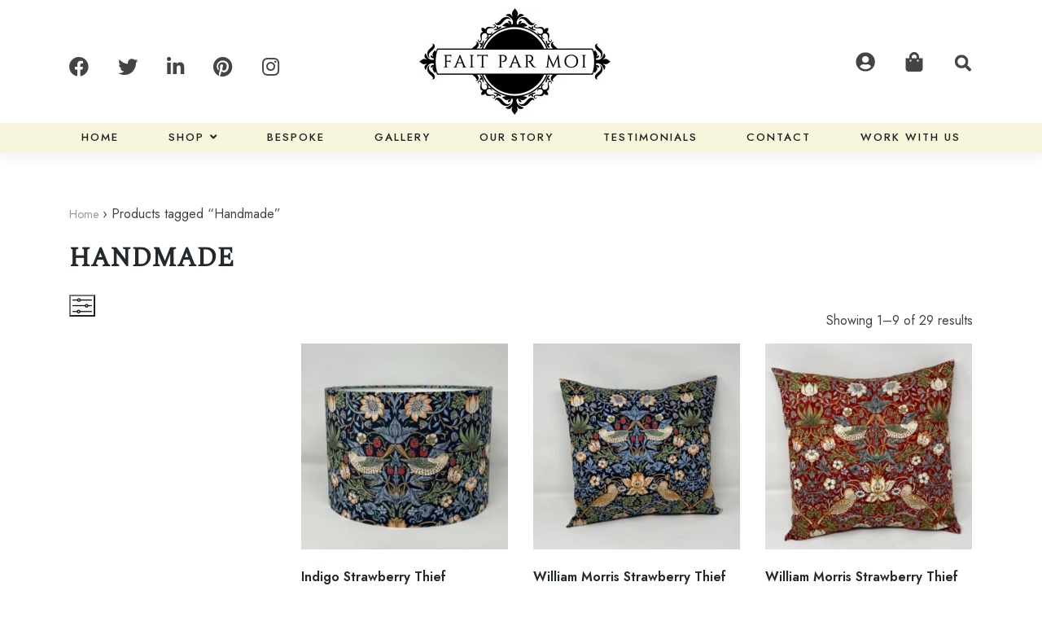

--- FILE ---
content_type: text/html; charset=UTF-8
request_url: https://www.faitparmoiuk.com/product-tag/handmade/
body_size: 40723
content:
<!DOCTYPE html><html lang="en-GB"><head><script data-no-optimize="1">var litespeed_docref=sessionStorage.getItem("litespeed_docref");litespeed_docref&&(Object.defineProperty(document,"referrer",{get:function(){return litespeed_docref}}),sessionStorage.removeItem("litespeed_docref"));</script> <meta charset="UTF-8"><meta name="viewport" content="width=device-width, initial-scale=1"><meta http-equiv="X-UA-Compatible" content="IE=edge"><link rel="profile" href="https://gmpg.org/xfn/11"><style>.outofstock-message {margin-top: 20px;margin-bottom: 20px;background-color: ;padding: 20px;color: ;clear:both;border-radius:5px; }
				.stock.out-of-stock{display:none;}
				.outofstock-message a { font-style: italic; }
				.woocommerce div.product .stock { color:  !important; background-color: ;padding:10px 20px;font-weight: 700; border-radius: 5px; }
				.instock_hidden {display: none;}</style><meta name='robots' content='index, follow, max-image-preview:large, max-snippet:-1, max-video-preview:-1' /> <script type="litespeed/javascript">window._wca=window._wca||[]</script> <title>Handmade Archives - Fait Par Moi</title><link rel="canonical" href="https://www.faitparmoiuk.com/product-tag/handmade/" /><link rel="next" href="https://www.faitparmoiuk.com/product-tag/handmade/page/2/" /><meta property="og:locale" content="en_GB" /><meta property="og:type" content="article" /><meta property="og:title" content="Handmade Archives - Fait Par Moi" /><meta property="og:url" content="https://www.faitparmoiuk.com/product-tag/handmade/" /><meta property="og:site_name" content="Fait Par Moi" /><meta property="og:image" content="https://www.faitparmoiuk.com/wp-content/uploads/2021/06/site-icon.png" /><meta property="og:image:width" content="512" /><meta property="og:image:height" content="512" /><meta property="og:image:type" content="image/png" /><meta name="twitter:card" content="summary_large_image" /><meta name="twitter:site" content="@faitparmoiuk" /> <script type="application/ld+json" class="yoast-schema-graph">{"@context":"https://schema.org","@graph":[{"@type":"CollectionPage","@id":"https://www.faitparmoiuk.com/product-tag/handmade/","url":"https://www.faitparmoiuk.com/product-tag/handmade/","name":"Handmade Archives - Fait Par Moi","isPartOf":{"@id":"https://www.faitparmoiuk.com/#website"},"primaryImageOfPage":{"@id":"https://www.faitparmoiuk.com/product-tag/handmade/#primaryimage"},"image":{"@id":"https://www.faitparmoiuk.com/product-tag/handmade/#primaryimage"},"thumbnailUrl":"https://www.faitparmoiuk.com/wp-content/uploads/2021/06/1516B05B-069F-414D-92D0-F01A568DF48F_1_105_c.jpeg","breadcrumb":{"@id":"https://www.faitparmoiuk.com/product-tag/handmade/#breadcrumb"},"inLanguage":"en-GB"},{"@type":"ImageObject","inLanguage":"en-GB","@id":"https://www.faitparmoiuk.com/product-tag/handmade/#primaryimage","url":"https://www.faitparmoiuk.com/wp-content/uploads/2021/06/1516B05B-069F-414D-92D0-F01A568DF48F_1_105_c.jpeg","contentUrl":"https://www.faitparmoiuk.com/wp-content/uploads/2021/06/1516B05B-069F-414D-92D0-F01A568DF48F_1_105_c.jpeg","width":886,"height":886,"caption":"William Morris Strawberry Thief drum lampshade in Indigo by Fait par Moi"},{"@type":"BreadcrumbList","@id":"https://www.faitparmoiuk.com/product-tag/handmade/#breadcrumb","itemListElement":[{"@type":"ListItem","position":1,"name":"Home","item":"https://www.faitparmoiuk.com/"},{"@type":"ListItem","position":2,"name":"Handmade"}]},{"@type":"WebSite","@id":"https://www.faitparmoiuk.com/#website","url":"https://www.faitparmoiuk.com/","name":"Fait Par Moi","description":"","publisher":{"@id":"https://www.faitparmoiuk.com/#organization"},"potentialAction":[{"@type":"SearchAction","target":{"@type":"EntryPoint","urlTemplate":"https://www.faitparmoiuk.com/?s={search_term_string}"},"query-input":{"@type":"PropertyValueSpecification","valueRequired":true,"valueName":"search_term_string"}}],"inLanguage":"en-GB"},{"@type":"Organization","@id":"https://www.faitparmoiuk.com/#organization","name":"Fait Par Moi","url":"https://www.faitparmoiuk.com/","logo":{"@type":"ImageObject","inLanguage":"en-GB","@id":"https://www.faitparmoiuk.com/#/schema/logo/image/","url":"https://www.faitparmoiuk.com/wp-content/uploads/2021/06/site-icon.png","contentUrl":"https://www.faitparmoiuk.com/wp-content/uploads/2021/06/site-icon.png","width":512,"height":512,"caption":"Fait Par Moi"},"image":{"@id":"https://www.faitparmoiuk.com/#/schema/logo/image/"},"sameAs":["https://www.facebook.com/faitparmoiuk/","https://x.com/faitparmoiuk","https://www.instagram.com/faitparmoi/","https://uk.linkedin.com/in/rachel-hussey-45810435","https://www.pinterest.co.uk/faitparmoiuk/fait-par-moi/"]}]}</script> <link rel='dns-prefetch' href='//www.googletagmanager.com' /><link rel='dns-prefetch' href='//stats.wp.com' /><link rel="alternate" type="application/rss+xml" title="Fait Par Moi &raquo; Feed" href="https://www.faitparmoiuk.com/feed/" /><link rel="alternate" type="application/rss+xml" title="Fait Par Moi &raquo; Comments Feed" href="https://www.faitparmoiuk.com/comments/feed/" /><link rel="alternate" type="application/rss+xml" title="Fait Par Moi &raquo; Handmade Tag Feed" href="https://www.faitparmoiuk.com/product-tag/handmade/feed/" /><style id='wp-img-auto-sizes-contain-inline-css' type='text/css'>img:is([sizes=auto i],[sizes^="auto," i]){contain-intrinsic-size:3000px 1500px}
/*# sourceURL=wp-img-auto-sizes-contain-inline-css */</style><style>1{content-visibility:auto;contain-intrinsic-size:1px 1000px;}</style><link data-optimized="2" rel="stylesheet" href="https://www.faitparmoiuk.com/wp-content/litespeed/css/8bde2d40894a31ee836988030a2a43ea.css?ver=34e3d" /><style id='global-styles-inline-css' type='text/css'>:root{--wp--preset--aspect-ratio--square: 1;--wp--preset--aspect-ratio--4-3: 4/3;--wp--preset--aspect-ratio--3-4: 3/4;--wp--preset--aspect-ratio--3-2: 3/2;--wp--preset--aspect-ratio--2-3: 2/3;--wp--preset--aspect-ratio--16-9: 16/9;--wp--preset--aspect-ratio--9-16: 9/16;--wp--preset--color--black: #000000;--wp--preset--color--cyan-bluish-gray: #abb8c3;--wp--preset--color--white: #ffffff;--wp--preset--color--pale-pink: #f78da7;--wp--preset--color--vivid-red: #cf2e2e;--wp--preset--color--luminous-vivid-orange: #ff6900;--wp--preset--color--luminous-vivid-amber: #fcb900;--wp--preset--color--light-green-cyan: #7bdcb5;--wp--preset--color--vivid-green-cyan: #00d084;--wp--preset--color--pale-cyan-blue: #8ed1fc;--wp--preset--color--vivid-cyan-blue: #0693e3;--wp--preset--color--vivid-purple: #9b51e0;--wp--preset--gradient--vivid-cyan-blue-to-vivid-purple: linear-gradient(135deg,rgb(6,147,227) 0%,rgb(155,81,224) 100%);--wp--preset--gradient--light-green-cyan-to-vivid-green-cyan: linear-gradient(135deg,rgb(122,220,180) 0%,rgb(0,208,130) 100%);--wp--preset--gradient--luminous-vivid-amber-to-luminous-vivid-orange: linear-gradient(135deg,rgb(252,185,0) 0%,rgb(255,105,0) 100%);--wp--preset--gradient--luminous-vivid-orange-to-vivid-red: linear-gradient(135deg,rgb(255,105,0) 0%,rgb(207,46,46) 100%);--wp--preset--gradient--very-light-gray-to-cyan-bluish-gray: linear-gradient(135deg,rgb(238,238,238) 0%,rgb(169,184,195) 100%);--wp--preset--gradient--cool-to-warm-spectrum: linear-gradient(135deg,rgb(74,234,220) 0%,rgb(151,120,209) 20%,rgb(207,42,186) 40%,rgb(238,44,130) 60%,rgb(251,105,98) 80%,rgb(254,248,76) 100%);--wp--preset--gradient--blush-light-purple: linear-gradient(135deg,rgb(255,206,236) 0%,rgb(152,150,240) 100%);--wp--preset--gradient--blush-bordeaux: linear-gradient(135deg,rgb(254,205,165) 0%,rgb(254,45,45) 50%,rgb(107,0,62) 100%);--wp--preset--gradient--luminous-dusk: linear-gradient(135deg,rgb(255,203,112) 0%,rgb(199,81,192) 50%,rgb(65,88,208) 100%);--wp--preset--gradient--pale-ocean: linear-gradient(135deg,rgb(255,245,203) 0%,rgb(182,227,212) 50%,rgb(51,167,181) 100%);--wp--preset--gradient--electric-grass: linear-gradient(135deg,rgb(202,248,128) 0%,rgb(113,206,126) 100%);--wp--preset--gradient--midnight: linear-gradient(135deg,rgb(2,3,129) 0%,rgb(40,116,252) 100%);--wp--preset--font-size--small: 13px;--wp--preset--font-size--medium: 20px;--wp--preset--font-size--large: 36px;--wp--preset--font-size--x-large: 42px;--wp--preset--spacing--20: 0.44rem;--wp--preset--spacing--30: 0.67rem;--wp--preset--spacing--40: 1rem;--wp--preset--spacing--50: 1.5rem;--wp--preset--spacing--60: 2.25rem;--wp--preset--spacing--70: 3.38rem;--wp--preset--spacing--80: 5.06rem;--wp--preset--shadow--natural: 6px 6px 9px rgba(0, 0, 0, 0.2);--wp--preset--shadow--deep: 12px 12px 50px rgba(0, 0, 0, 0.4);--wp--preset--shadow--sharp: 6px 6px 0px rgba(0, 0, 0, 0.2);--wp--preset--shadow--outlined: 6px 6px 0px -3px rgb(255, 255, 255), 6px 6px rgb(0, 0, 0);--wp--preset--shadow--crisp: 6px 6px 0px rgb(0, 0, 0);}:where(.is-layout-flex){gap: 0.5em;}:where(.is-layout-grid){gap: 0.5em;}body .is-layout-flex{display: flex;}.is-layout-flex{flex-wrap: wrap;align-items: center;}.is-layout-flex > :is(*, div){margin: 0;}body .is-layout-grid{display: grid;}.is-layout-grid > :is(*, div){margin: 0;}:where(.wp-block-columns.is-layout-flex){gap: 2em;}:where(.wp-block-columns.is-layout-grid){gap: 2em;}:where(.wp-block-post-template.is-layout-flex){gap: 1.25em;}:where(.wp-block-post-template.is-layout-grid){gap: 1.25em;}.has-black-color{color: var(--wp--preset--color--black) !important;}.has-cyan-bluish-gray-color{color: var(--wp--preset--color--cyan-bluish-gray) !important;}.has-white-color{color: var(--wp--preset--color--white) !important;}.has-pale-pink-color{color: var(--wp--preset--color--pale-pink) !important;}.has-vivid-red-color{color: var(--wp--preset--color--vivid-red) !important;}.has-luminous-vivid-orange-color{color: var(--wp--preset--color--luminous-vivid-orange) !important;}.has-luminous-vivid-amber-color{color: var(--wp--preset--color--luminous-vivid-amber) !important;}.has-light-green-cyan-color{color: var(--wp--preset--color--light-green-cyan) !important;}.has-vivid-green-cyan-color{color: var(--wp--preset--color--vivid-green-cyan) !important;}.has-pale-cyan-blue-color{color: var(--wp--preset--color--pale-cyan-blue) !important;}.has-vivid-cyan-blue-color{color: var(--wp--preset--color--vivid-cyan-blue) !important;}.has-vivid-purple-color{color: var(--wp--preset--color--vivid-purple) !important;}.has-black-background-color{background-color: var(--wp--preset--color--black) !important;}.has-cyan-bluish-gray-background-color{background-color: var(--wp--preset--color--cyan-bluish-gray) !important;}.has-white-background-color{background-color: var(--wp--preset--color--white) !important;}.has-pale-pink-background-color{background-color: var(--wp--preset--color--pale-pink) !important;}.has-vivid-red-background-color{background-color: var(--wp--preset--color--vivid-red) !important;}.has-luminous-vivid-orange-background-color{background-color: var(--wp--preset--color--luminous-vivid-orange) !important;}.has-luminous-vivid-amber-background-color{background-color: var(--wp--preset--color--luminous-vivid-amber) !important;}.has-light-green-cyan-background-color{background-color: var(--wp--preset--color--light-green-cyan) !important;}.has-vivid-green-cyan-background-color{background-color: var(--wp--preset--color--vivid-green-cyan) !important;}.has-pale-cyan-blue-background-color{background-color: var(--wp--preset--color--pale-cyan-blue) !important;}.has-vivid-cyan-blue-background-color{background-color: var(--wp--preset--color--vivid-cyan-blue) !important;}.has-vivid-purple-background-color{background-color: var(--wp--preset--color--vivid-purple) !important;}.has-black-border-color{border-color: var(--wp--preset--color--black) !important;}.has-cyan-bluish-gray-border-color{border-color: var(--wp--preset--color--cyan-bluish-gray) !important;}.has-white-border-color{border-color: var(--wp--preset--color--white) !important;}.has-pale-pink-border-color{border-color: var(--wp--preset--color--pale-pink) !important;}.has-vivid-red-border-color{border-color: var(--wp--preset--color--vivid-red) !important;}.has-luminous-vivid-orange-border-color{border-color: var(--wp--preset--color--luminous-vivid-orange) !important;}.has-luminous-vivid-amber-border-color{border-color: var(--wp--preset--color--luminous-vivid-amber) !important;}.has-light-green-cyan-border-color{border-color: var(--wp--preset--color--light-green-cyan) !important;}.has-vivid-green-cyan-border-color{border-color: var(--wp--preset--color--vivid-green-cyan) !important;}.has-pale-cyan-blue-border-color{border-color: var(--wp--preset--color--pale-cyan-blue) !important;}.has-vivid-cyan-blue-border-color{border-color: var(--wp--preset--color--vivid-cyan-blue) !important;}.has-vivid-purple-border-color{border-color: var(--wp--preset--color--vivid-purple) !important;}.has-vivid-cyan-blue-to-vivid-purple-gradient-background{background: var(--wp--preset--gradient--vivid-cyan-blue-to-vivid-purple) !important;}.has-light-green-cyan-to-vivid-green-cyan-gradient-background{background: var(--wp--preset--gradient--light-green-cyan-to-vivid-green-cyan) !important;}.has-luminous-vivid-amber-to-luminous-vivid-orange-gradient-background{background: var(--wp--preset--gradient--luminous-vivid-amber-to-luminous-vivid-orange) !important;}.has-luminous-vivid-orange-to-vivid-red-gradient-background{background: var(--wp--preset--gradient--luminous-vivid-orange-to-vivid-red) !important;}.has-very-light-gray-to-cyan-bluish-gray-gradient-background{background: var(--wp--preset--gradient--very-light-gray-to-cyan-bluish-gray) !important;}.has-cool-to-warm-spectrum-gradient-background{background: var(--wp--preset--gradient--cool-to-warm-spectrum) !important;}.has-blush-light-purple-gradient-background{background: var(--wp--preset--gradient--blush-light-purple) !important;}.has-blush-bordeaux-gradient-background{background: var(--wp--preset--gradient--blush-bordeaux) !important;}.has-luminous-dusk-gradient-background{background: var(--wp--preset--gradient--luminous-dusk) !important;}.has-pale-ocean-gradient-background{background: var(--wp--preset--gradient--pale-ocean) !important;}.has-electric-grass-gradient-background{background: var(--wp--preset--gradient--electric-grass) !important;}.has-midnight-gradient-background{background: var(--wp--preset--gradient--midnight) !important;}.has-small-font-size{font-size: var(--wp--preset--font-size--small) !important;}.has-medium-font-size{font-size: var(--wp--preset--font-size--medium) !important;}.has-large-font-size{font-size: var(--wp--preset--font-size--large) !important;}.has-x-large-font-size{font-size: var(--wp--preset--font-size--x-large) !important;}
/*# sourceURL=global-styles-inline-css */</style><style id='classic-theme-styles-inline-css' type='text/css'>/*! This file is auto-generated */
.wp-block-button__link{color:#fff;background-color:#32373c;border-radius:9999px;box-shadow:none;text-decoration:none;padding:calc(.667em + 2px) calc(1.333em + 2px);font-size:1.125em}.wp-block-file__button{background:#32373c;color:#fff;text-decoration:none}
/*# sourceURL=/wp-includes/css/classic-themes.min.css */</style><style id='woocommerce-layout-inline-css' type='text/css'>.infinite-scroll .woocommerce-pagination {
		display: none;
	}
/*# sourceURL=woocommerce-layout-inline-css */</style><style id='woocommerce-inline-inline-css' type='text/css'>.woocommerce form .form-row .required { visibility: visible; }
/*# sourceURL=woocommerce-inline-inline-css */</style> <script id="woocommerce-google-analytics-integration-gtag-js-after" type="litespeed/javascript">window.dataLayer=window.dataLayer||[];function gtag(){dataLayer.push(arguments)}
for(const mode of[{"analytics_storage":"denied","ad_storage":"denied","ad_user_data":"denied","ad_personalization":"denied","region":["AT","BE","BG","HR","CY","CZ","DK","EE","FI","FR","DE","GR","HU","IS","IE","IT","LV","LI","LT","LU","MT","NL","NO","PL","PT","RO","SK","SI","ES","SE","GB","CH"]}]||[]){gtag("consent","default",{"wait_for_update":500,...mode})}
gtag("js",new Date());gtag("set","developer_id.dOGY3NW",!0);gtag("config","G-M8VQHVHBL9",{"track_404":!0,"allow_google_signals":!0,"logged_in":!1,"linker":{"domains":[],"allow_incoming":!0},"custom_map":{"dimension1":"logged_in"}})</script> <script type="litespeed/javascript" data-src="https://www.faitparmoiuk.com/wp-includes/js/jquery/jquery.min.js" id="jquery-core-js"></script> <script id="jquery-js-after" type="litespeed/javascript">if(typeof(window.wpfReadyList)=="undefined"){var v=jQuery.fn.jquery;if(v&&parseInt(v)>=3&&window.self===window.top){var readyList=[];window.originalReadyMethod=jQuery.fn.ready;jQuery.fn.ready=function(){if(arguments.length&&arguments.length>0&&typeof arguments[0]==="function"){readyList.push({"c":this,"a":arguments})}
return window.originalReadyMethod.apply(this,arguments)};window.wpfReadyList=readyList}}</script> <script id="wc-add-to-cart-js-extra" type="litespeed/javascript">var wc_add_to_cart_params={"ajax_url":"/wp-admin/admin-ajax.php","wc_ajax_url":"/?wc-ajax=%%endpoint%%","i18n_view_cart":"View basket","cart_url":"https://www.faitparmoiuk.com/cart/","is_cart":"","cart_redirect_after_add":"no"}</script> <script id="woocommerce-js-extra" type="litespeed/javascript">var woocommerce_params={"ajax_url":"/wp-admin/admin-ajax.php","wc_ajax_url":"/?wc-ajax=%%endpoint%%","i18n_password_show":"Show password","i18n_password_hide":"Hide password"}</script> <script id="WCPAY_ASSETS-js-extra" type="litespeed/javascript">var wcpayAssets={"url":"https://www.faitparmoiuk.com/wp-content/plugins/woocommerce-payments/dist/"}</script> <script data-service="jetpack-statistics" data-category="statistics" type="text/plain" data-cmplz-src="https://stats.wp.com/s-202603.js" id="woocommerce-analytics-js" defer="defer" data-wp-strategy="defer"></script> <script></script><link rel="https://api.w.org/" href="https://www.faitparmoiuk.com/wp-json/" /><link rel="alternate" title="JSON" type="application/json" href="https://www.faitparmoiuk.com/wp-json/wp/v2/product_tag/133" /><link rel="EditURI" type="application/rsd+xml" title="RSD" href="https://www.faitparmoiuk.com/xmlrpc.php?rsd" /><meta name="generator" content="WordPress 6.9" /><meta name="generator" content="WooCommerce 10.4.3" />
 <script type="litespeed/javascript">(function(w,d,s,l,i){w[l]=w[l]||[];w[l].push({'gtm.start':new Date().getTime(),event:'gtm.js'});var f=d.getElementsByTagName(s)[0],j=d.createElement(s),dl=l!='dataLayer'?'&l='+l:'';j.async=!0;j.src='https://www.googletagmanager.com/gtm.js?id='+i+dl;f.parentNode.insertBefore(j,f)})(window,document,'script','dataLayer','GTM-MV4NPGH')</script> <style>img#wpstats{display:none}</style><style>.cmplz-hidden {
					display: none !important;
				}</style><link rel="pingback" href="https://www.faitparmoiuk.com/xmlrpc.php"><style type="text/css">#page-sub-header { background: #fff; }</style><noscript><style>.woocommerce-product-gallery{ opacity: 1 !important; }</style></noscript><meta name="generator" content="Powered by WPBakery Page Builder - drag and drop page builder for WordPress."/><style type="text/css">.site-title,
		.site-description {
			position: absolute;
			clip: rect(1px, 1px, 1px, 1px);
		}</style><link rel="icon" href="https://www.faitparmoiuk.com/wp-content/uploads/2021/06/cropped-site-icon-32x32.png" sizes="32x32" /><link rel="icon" href="https://www.faitparmoiuk.com/wp-content/uploads/2021/06/cropped-site-icon-192x192.png" sizes="192x192" /><link rel="apple-touch-icon" href="https://www.faitparmoiuk.com/wp-content/uploads/2021/06/cropped-site-icon-180x180.png" /><meta name="msapplication-TileImage" content="https://www.faitparmoiuk.com/wp-content/uploads/2021/06/cropped-site-icon-270x270.png" /><style type="text/css" id="wp-custom-css">.blog article .entry-content-wrapper, .archive article .entry-content-wrapper {
    float: left;
    width: 50%;
}

.blog article .post-thumbnail, .archive article .post-thumbnail {
    float: right;
    width: 44%;
}

@media(max-width:767px) {
.blog article .entry-content-wrapper, .archive article .entry-content-wrapper {
    width: 100%;
}

.blog article .post-thumbnail, .archive article .post-thumbnail {
    width: 100%;
}
}</style> <script type="text/javascript" data-pagespeed-no-defer data-cfasync="false">var pmw_f_ajax_url = 'https://www.faitparmoiuk.com/wp-admin/admin-ajax.php';
      window.PixelManagerOptions = window.PixelManagerOptions || [];
      window.PixelManagerOptions = {"generate_lead_from":"","google_ads_conversion":{"id":"","label":"","is_enable":false},"fb_conversion_api":{"is_enable":false},"google_ads_enhanced_conversion":{"is_enable":false},"google_ads_dynamic_remarketing":{"is_enable":false},"google_analytics_4_pixel":{"pixel_id":"G-M8VQHVHBL9","is_enable":"1"},"facebook_pixel":{"pixel_id":"","is_enable":false},"pinterest_pixel":{"pixel_id":"","is_enable":false},"snapchat_pixel":{"pixel_id":"","is_enable":false},"bing_pixel":{"pixel_id":"97040571","is_enable":"1"},"twitter_pixel":{"pixel_id":"","is_enable":false},"tiktok_pixel":{"pixel_id":"","is_enable":false},"user_ip":"3.141.15.153","version_free":true,"version":"2.1"};
      window.PixelManagerEventOptions = {"time":1768569283};</script>  <script type="litespeed/javascript">let ptm_gtm_container_id='GTM-P3DXNCNZ';(function(w,d,s,l,i){w[l]=w[l]||[];w[l].push({'gtm.start':new Date().getTime(),event:'gtm.js'});var f=d.getElementsByTagName(s)[0],j=d.createElement(s),dl=l!='dataLayer'?'&l='+l:'';j.async=!0;j.src='https://www.googletagmanager.com/gtm.js?id='+i+dl;f.parentNode.insertBefore(j,f)})(window,document,'script','dataLayer',ptm_gtm_container_id);document.addEventListener('DOMContentLiteSpeedLoaded',function(){var noscriptElement=document.createElement('noscript');var iframeElement=document.createElement('iframe');iframeElement.src='https://www.googletagmanager.com/ns.html?id='+ptm_gtm_container_id;iframeElement.height='0';iframeElement.width='0';iframeElement.style.display='none';noscriptElement.appendChild(iframeElement);document.body.insertBefore(noscriptElement,document.body.firstChild)})</script> 
<noscript><style>.wpb_animate_when_almost_visible { opacity: 1; }</style></noscript></head><body data-rsssl=1 data-cmplz=1 class="archive tax-product_tag term-handmade term-133 wp-custom-logo wp-theme-wp-bootstrap-starter wp-child-theme-wp-bootstrap-starter-child theme-wp-bootstrap-starter woocommerce woocommerce-page woocommerce-no-js group-blog hfeed wpb-js-composer js-comp-ver-8.0.1 vc_responsive"><noscript><iframe data-lazyloaded="1" src="about:blank" data-litespeed-src="https://www.googletagmanager.com/ns.html?id=GTM-MV4NPGH"
height="0" width="0" style="display:none;visibility:hidden"></iframe></noscript><div id="page" class="site">
<a class="skip-link screen-reader-text" href="#content">Skip to content</a><header id="masthead" class="site-header navbar-static-top navbar-light" role="banner"><div class="container"><nav class="navbar navbar-expand-xl p-0"><div class="header-top"><div class="social-links"><section id="custom_html-3" class="widget_text widget widget_custom_html"><div class="textwidget custom-html-widget"><div class="social-links"><ul><li><a href="//www.facebook.com/faitparmoiuk/" onlclick="target='_new'"><i class="fab fa-facebook-f"></i></a></li><li><a href="//twitter.com/faitparmoiuk" onlclick="target='_new'"><i class="fab fa-twitter"></i></a></li><li><a href="//uk.linkedin.com/in/rachel-hussey-45810435" onlclick="target='_new'"><i class="fab fa-linkedin"></i></a></li><li><a href="//www.pinterest.co.uk/faitparmoiuk/fait-par-moi/" onlclick="target='_new'"><i class="fab fa-pinterest"></i></a></li><li><a href="//www.instagram.com/faitparmoi/" onlclick="target='_new'"><i class="fab fa-instagram"></i></a></li></ul></div></div></section></div><div class="navbar-brand">
<a href="https://www.faitparmoiuk.com/">
<img data-lazyloaded="1" src="[data-uri]" width="235" height="131" data-src="https://www.faitparmoiuk.com/wp-content/uploads/2021/04/logo.jpg" alt="Fait Par Moi">
</a></div><div class="account-links"><section id="block-3" class="widget widget_block"><script src="https://static.elfsight.com/platform/platform.js" data-use-service-core defer></script> <div class="elfsight-app-00e15e3d-f580-4b7b-a8af-86bd14febcae" data-elfsight-app-lazy></div></section><section id="text-3" class="widget widget_text"><div class="textwidget"><ul><li><a class="user" href="https://www.faitparmoiuk.com/my-account/" title="Login / Register"></a></li><li><a class="cart" href="https://www.faitparmoiuk.com/cart/" title="My Basket">
</a></li><li><span class="psearch-toggle"></span></li></ul></div></section>
<button class="navbar-toggler" type="button" data-toggle="collapse" data-target="#main-nav" aria-controls="" aria-expanded="false" aria-label="Toggle navigation">
<span class="navbar-toggler-icon"></span>
</button></div></div></nav><div id="main-nav" class="collapse navbar-collapse justify-content-end"><ul id="menu-main-menu" class="navbar-nav"><li itemscope="itemscope" itemtype="https://www.schema.org/SiteNavigationElement" id="menu-item-3475" class="menu-item menu-item-type-post_type menu-item-object-page menu-item-home menu-item-3475 nav-item"><a title="Home" href="https://www.faitparmoiuk.com/" class="nav-link">Home</a></li><li itemscope="itemscope" itemtype="https://www.schema.org/SiteNavigationElement" id="menu-item-3480" class="menu-item menu-item-type-post_type menu-item-object-page menu-item-has-children dropdown menu-item-3480 nav-item"><a title="Shop" href="#" data-toggle="dropdown" aria-haspopup="true" aria-expanded="false" class="dropdown-toggle nav-link" id="menu-item-dropdown-3480">Shop</a><ul class="dropdown-menu" aria-labelledby="menu-item-dropdown-3480" role="menu"><li itemscope="itemscope" itemtype="https://www.schema.org/SiteNavigationElement" id="menu-item-5362" class="menu-item menu-item-type-taxonomy menu-item-object-product_cat menu-item-5362 nav-item"><a title="Shop All" href="https://www.faitparmoiuk.com/product-category/shop_all/" class="dropdown-item">Shop All</a></li><li itemscope="itemscope" itemtype="https://www.schema.org/SiteNavigationElement" id="menu-item-3469" class="menu-item menu-item-type-taxonomy menu-item-object-product_cat menu-item-3469 nav-item"><a title="Just added" href="https://www.faitparmoiuk.com/product-category/just-added/" class="dropdown-item">Just added</a></li><li itemscope="itemscope" itemtype="https://www.schema.org/SiteNavigationElement" id="menu-item-3833" class="menu-item menu-item-type-taxonomy menu-item-object-product_cat menu-item-has-children dropdown menu-item-3833 nav-item"><a title="Lampshades" href="https://www.faitparmoiuk.com/product-category/lampshades/" class="dropdown-item">Lampshades</a><ul class="dropdown-menu" aria-labelledby="menu-item-dropdown-3480" role="menu"><li itemscope="itemscope" itemtype="https://www.schema.org/SiteNavigationElement" id="menu-item-3474" class="menu-item menu-item-type-taxonomy menu-item-object-product_cat menu-item-3474 nav-item"><a title="William Morris" href="https://www.faitparmoiuk.com/product-category/lampshades/william-morris/" class="dropdown-item">William Morris</a></li><li itemscope="itemscope" itemtype="https://www.schema.org/SiteNavigationElement" id="menu-item-5225" class="menu-item menu-item-type-taxonomy menu-item-object-product_cat menu-item-5225 nav-item"><a title="Artists" href="https://www.faitparmoiuk.com/product-category/lampshades/artists/" class="dropdown-item">Artists</a></li><li itemscope="itemscope" itemtype="https://www.schema.org/SiteNavigationElement" id="menu-item-3461" class="menu-item menu-item-type-taxonomy menu-item-object-product_cat menu-item-3461 nav-item"><a title="Animal print" href="https://www.faitparmoiuk.com/product-category/lampshades/animal-print/" class="dropdown-item">Animal print</a></li><li itemscope="itemscope" itemtype="https://www.schema.org/SiteNavigationElement" id="menu-item-3462" class="menu-item menu-item-type-taxonomy menu-item-object-product_cat menu-item-3462 nav-item"><a title="Candle Clip" href="https://www.faitparmoiuk.com/product-category/lampshades/candle-clip/" class="dropdown-item">Candle Clip</a></li><li itemscope="itemscope" itemtype="https://www.schema.org/SiteNavigationElement" id="menu-item-3464" class="menu-item menu-item-type-taxonomy menu-item-object-product_cat menu-item-3464 nav-item"><a title="Classical" href="https://www.faitparmoiuk.com/product-category/lampshades/classical/" class="dropdown-item">Classical</a></li><li itemscope="itemscope" itemtype="https://www.schema.org/SiteNavigationElement" id="menu-item-3465" class="menu-item menu-item-type-taxonomy menu-item-object-product_cat menu-item-3465 nav-item"><a title="Contemporary" href="https://www.faitparmoiuk.com/product-category/lampshades/contemporary/" class="dropdown-item">Contemporary</a></li><li itemscope="itemscope" itemtype="https://www.schema.org/SiteNavigationElement" id="menu-item-3471" class="menu-item menu-item-type-taxonomy menu-item-object-product_cat menu-item-3471 nav-item"><a title="Liberty Design" href="https://www.faitparmoiuk.com/product-category/liberty-design/" class="dropdown-item">Liberty Design</a></li><li itemscope="itemscope" itemtype="https://www.schema.org/SiteNavigationElement" id="menu-item-3473" class="menu-item menu-item-type-taxonomy menu-item-object-product_cat menu-item-3473 nav-item"><a title="Traditional" href="https://www.faitparmoiuk.com/product-category/lampshades/traditional/" class="dropdown-item">Traditional</a></li></ul></li><li itemscope="itemscope" itemtype="https://www.schema.org/SiteNavigationElement" id="menu-item-3472" class="menu-item menu-item-type-taxonomy menu-item-object-product_cat menu-item-3472 nav-item"><a title="Table lamp" href="https://www.faitparmoiuk.com/product-category/table-lamp/" class="dropdown-item">Table lamp</a></li><li itemscope="itemscope" itemtype="https://www.schema.org/SiteNavigationElement" id="menu-item-8942" class="menu-item menu-item-type-taxonomy menu-item-object-product_cat menu-item-8942 nav-item"><a title="Lamp Bases" href="https://www.faitparmoiuk.com/product-category/lamp-bases/" class="dropdown-item">Lamp Bases</a></li><li itemscope="itemscope" itemtype="https://www.schema.org/SiteNavigationElement" id="menu-item-3466" class="menu-item menu-item-type-taxonomy menu-item-object-product_cat menu-item-3466 nav-item"><a title="Cushions" href="https://www.faitparmoiuk.com/product-category/cushions/" class="dropdown-item">Cushions</a></li><li itemscope="itemscope" itemtype="https://www.schema.org/SiteNavigationElement" id="menu-item-3470" class="menu-item menu-item-type-taxonomy menu-item-object-product_cat menu-item-has-children dropdown menu-item-3470 nav-item"><a title="Lanterns" href="https://www.faitparmoiuk.com/product-category/lanterns/" class="dropdown-item">Lanterns</a><ul class="dropdown-menu" aria-labelledby="menu-item-dropdown-3480" role="menu"><li itemscope="itemscope" itemtype="https://www.schema.org/SiteNavigationElement" id="menu-item-3463" class="menu-item menu-item-type-taxonomy menu-item-object-product_cat menu-item-3463 nav-item"><a title="Christmas" href="https://www.faitparmoiuk.com/product-category/christmas/" class="dropdown-item">Christmas</a></li></ul></li><li itemscope="itemscope" itemtype="https://www.schema.org/SiteNavigationElement" id="menu-item-4548" class="menu-item menu-item-type-taxonomy menu-item-object-product_cat menu-item-4548 nav-item"><a title="Sale" href="https://www.faitparmoiuk.com/product-category/sale/" class="dropdown-item">Sale</a></li><li itemscope="itemscope" itemtype="https://www.schema.org/SiteNavigationElement" id="menu-item-3508" class="menu-item menu-item-type-post_type menu-item-object-page menu-item-3508 nav-item"><a title="Samples" href="https://www.faitparmoiuk.com/samples/" class="dropdown-item">Samples</a></li><li itemscope="itemscope" itemtype="https://www.schema.org/SiteNavigationElement" id="menu-item-3507" class="menu-item menu-item-type-post_type menu-item-object-page menu-item-3507 nav-item"><a title="Gift Vouchers" href="https://www.faitparmoiuk.com/gift-vouchers/" class="dropdown-item">Gift Vouchers</a></li></ul></li><li itemscope="itemscope" itemtype="https://www.schema.org/SiteNavigationElement" id="menu-item-3477" class="menu-item menu-item-type-post_type menu-item-object-page menu-item-3477 nav-item"><a title="Bespoke" href="https://www.faitparmoiuk.com/bespoke/" class="nav-link">Bespoke</a></li><li itemscope="itemscope" itemtype="https://www.schema.org/SiteNavigationElement" id="menu-item-3478" class="menu-item menu-item-type-post_type menu-item-object-page menu-item-3478 nav-item"><a title="Gallery" href="https://www.faitparmoiuk.com/gallery/" class="nav-link">Gallery</a></li><li itemscope="itemscope" itemtype="https://www.schema.org/SiteNavigationElement" id="menu-item-3479" class="menu-item menu-item-type-post_type menu-item-object-page menu-item-3479 nav-item"><a title="Our Story" href="https://www.faitparmoiuk.com/our-story/" class="nav-link">Our Story</a></li><li itemscope="itemscope" itemtype="https://www.schema.org/SiteNavigationElement" id="menu-item-3481" class="menu-item menu-item-type-post_type menu-item-object-page menu-item-3481 nav-item"><a title="Testimonials" href="https://www.faitparmoiuk.com/testimonials/" class="nav-link">Testimonials</a></li><li itemscope="itemscope" itemtype="https://www.schema.org/SiteNavigationElement" id="menu-item-3568" class="menu-item menu-item-type-post_type menu-item-object-page menu-item-3568 nav-item"><a title="Contact" href="https://www.faitparmoiuk.com/contact/" class="nav-link">Contact</a></li><li itemscope="itemscope" itemtype="https://www.schema.org/SiteNavigationElement" id="menu-item-8093" class="menu-item menu-item-type-post_type menu-item-object-page menu-item-8093 nav-item"><a title="Work With Us" href="https://www.faitparmoiuk.com/work-with-us/" class="nav-link">Work With Us</a></li></ul></div><div class="searchbar"><div class="container"><form action="/" method="get"><input type="text" name="s" id="search" value="" /><input type="hidden" value="products" name="post_type" id="post_type" /><button type="submit" class="btn"><i class="fa fa-search"></i></button></form></div></div></div></header><div id="content" class="site-content"><div class="container"><div class="row"><div id="primary" class="content-area"><main id="main" class="site-main" role="main"><nav class="woocommerce-breadcrumb" aria-label="Breadcrumb"><a href="https://www.faitparmoiuk.com">Home</a> &rsaquo; Products tagged &ldquo;Handmade&rdquo;</nav><header class="woocommerce-products-header"><h1 class="woocommerce-products-header__title page-title">Handmade</h1></header><div class="row"><aside id="secondary" class="widget-area col-sm-12 col-lg-3" role="complementary"><section id="text-7" class="widget widget_text"><div class="textwidget"><style type="text/css" id="wpfCustomCss-1_975607">#wpfMainWrapper-1_975607 .wpfFilterWrapper .wpfFilterVerScroll i, #wpfMainWrapper-1_975607 .wpfFilterWrapper .wpfFilterVerScroll svg {float: none !important;font-size: 14px !important;} #wpfMainWrapper-1_975607 .wpfFilterWrapper {color: #4c4c4c !important;border-color: #000000 !important;} #wpfMainWrapper-1_975607 .wpfFilterWrapper .selected {color: #dd3333 !important;} #wpfFloatingWrapper-1_975607 .wpfFloatingTitle {font-size: 16px !important;line-height: 16px !important;min-height: 36px !important;background: #b9dbf7 !important;border-bottom: 1px solid #a3a3a3 !important;} #wpfFloatingWrapper-1_975607 .wpfFloatingClose {font-size: 16px !important;line-height: 16px !important;top: 10px !important;right: 10px !important;} #wpfFloatingWrapper-1_975607 {width: auto !important;height: 100% !important;border-top: 1px solid #cccccc !important;border-right: 1px solid #cccccc !important;border-bottom: 1px solid #cccccc !important;border-left: 1px solid #cccccc !important;top: 0 !important;} #wpfFloatingWrapper-1_975607 .wpfFloating {max-height: calc(100% - 38px) !important;padding-top: 0px !important;padding-right: 0px !important;padding-bottom: 0px !important;padding-left: 0px !important;} #wpfFloatingOverlay-1_975607 {background-color: #000000 !important;opacity: 0.25 !important;} #wpfFloatingSwitcher-1_975607 {background: url(https://www.faitparmoiuk.com/wp-content/plugins/woofilter-pro/woofilterpro/img/filter.jpg) !important;width: 32px;height: 27px;background-repeat: no-repeat !important;background-position: center !important;} #wpfMainWrapper-1_975607{position:relative;width:100%;}#wpfMainWrapper-1_975607 .wpfFilterWrapper {visibility:hidden;width:100%;}#wpfBlock_2 {display: inline-block; min-width: auto;}#wpfBlock_4 li[data-term-id="558"] {display:none;}#wpfBlock_4 li[data-term-id="486"] {display:none;}#wpfBlock_4 .wpfFilterVerScroll {max-height:200px;}#wpfBlock_5 li[data-term-id="23"] {display:none;}#wpfBlock_5 li[data-term-id="235"] {display:none;}#wpfBlock_5 li[data-term-id="196"] {display:none;}#wpfBlock_5 li[data-term-id="563"] {display:none;}#wpfBlock_5 li[data-term-id="557"] {display:none;}#wpfBlock_5 .wpfFilterVerScroll {max-height:200px;}#wpfBlock_6 .wpfFilterVerScroll {max-height:200px;}#wpfBlock_7 li[data-term-id="121"] {display:none;}#wpfBlock_7 li[data-term-id="447"] {display:none;}#wpfBlock_7 li[data-term-id="149"] {display:none;}#wpfBlock_7 li[data-term-id="157"] {display:none;}#wpfBlock_7 li[data-term-id="228"] {display:none;}#wpfBlock_7 li[data-term-id="38"] {display:none;}#wpfBlock_7 li[data-term-id="158"] {display:none;}#wpfBlock_7 li[data-term-id="232"] {display:none;}#wpfBlock_7 li[data-term-id="159"] {display:none;}#wpfBlock_7 li[data-term-id="233"] {display:none;}#wpfBlock_7 li[data-term-id="234"] {display:none;}#wpfBlock_7 li[data-term-id="53"] {display:none;}#wpfBlock_7 li[data-term-id="168"] {display:none;}#wpfBlock_7 li[data-term-id="26"] {display:none;}#wpfBlock_7 li[data-term-id="25"] {display:none;}#wpfBlock_7 li[data-term-id="94"] {display:none;}#wpfBlock_7 li[data-term-id="24"] {display:none;}#wpfBlock_7 li[data-term-id="476"] {display:none;}#wpfBlock_7 li[data-term-id="588"] {display:none;}#wpfBlock_7 li[data-term-id="587"] {display:none;}#wpfBlock_7 li[data-term-id="561"] {display:none;}#wpfBlock_7 li[data-term-id="498"] {display:none;}#wpfBlock_7 li[data-term-id="625"] {display:none;}#wpfBlock_7 li[data-term-id="549"] {display:none;}#wpfBlock_7 li[data-term-id="562"] {display:none;}#wpfBlock_7 li[data-term-id="624"] {display:none;}#wpfBlock_7 li[data-term-id="694"] {display:none;}#wpfBlock_7 li[data-term-id="622"] {display:none;}#wpfBlock_7 .wpfFilterVerScroll {max-height:200px;}.wpfLoaderLayout {position:absolute;top:0;bottom:0;left:0;right:0;background-color: rgba(255, 255, 255, 0.9);z-index: 999;}.wpfLoaderLayout .woobewoo-filter-loader {position:absolute;z-index:9;top:50%;left:50%;margin-top:-30px;margin-left:-30px;color: #000000;}.wpfPreviewLoader .woobewoo-filter-loader {color: #000000;}</style><button class="wpfFloatingSwitcher" id="wpfFloatingSwitcher-1_975607" data-product-visible="0"></button><div class="wpfFloatingOverlay" id="wpfFloatingOverlay-1_975607"></div><div class="wpfFloatingWrapper" id="wpfFloatingWrapper-1_975607" data-side="right" data-position-top="" data-position-right="" data-position-bottom="" data-position-left="" data-animation-speed="200" data-close-after="0" style="display:none;"><div class="wpfFloatingTitle"><i class="wpfFloatingClose fa fa-times"></i></div><div class="wpfMainWrapper wpfFloating" id="wpfMainWrapper-1_975607" data-viewid="1_975607" data-filter="1" data-settings="{&quot;posts_per_page&quot;:9,&quot;posts_per_row&quot;:&quot;&quot;,&quot;paged&quot;:0,&quot;base&quot;:&quot;https:\/\/www.faitparmoiuk.com\/product-tag\/handmade\/page\/%#%\/&quot;,&quot;format &quot;:&quot;&quot;,&quot;page_id&quot;:false,&quot;paginate_base&quot;:&quot;page&quot;,&quot;paginate_type&quot;:&quot;url&quot;,&quot;product_tag&quot;:133}" data-default-query="" data-filter-settings="{&quot;settings&quot;:{&quot;display_on_page&quot;:&quot;both&quot;,&quot;display_page_list&quot;:[&quot;&quot;],&quot;display_cat_list&quot;:[&quot;&quot;],&quot;display_child_cat&quot;:&quot;0&quot;,&quot;display_pwb_list&quot;:[&quot;&quot;],&quot;display_child_brand&quot;:&quot;0&quot;,&quot;display_on_page_shortcode&quot;:&quot;0&quot;,&quot;redirect_after_select&quot;:&quot;0&quot;,&quot;redirect_page_url&quot;:&quot;133&quot;,&quot;redirect_only_click&quot;:&quot;0&quot;,&quot;open_one_by_one&quot;:&quot;0&quot;,&quot;disable_following&quot;:&quot;0&quot;,&quot;obo_only_children&quot;:&quot;0&quot;,&quot;display_for&quot;:&quot;both&quot;,&quot;force_show_current&quot;:&quot;0&quot;,&quot;desctop_mobile_breakpoint_switcher&quot;:&quot;0&quot;,&quot;desctop_mobile_breakpoint_width&quot;:&quot;0&quot;,&quot;hide_without_products&quot;:&quot;1&quot;,&quot;show_filter_immediately&quot;:&quot;0&quot;,&quot;initialise_immediately&quot;:&quot;0&quot;,&quot;count_product_shop&quot;:&quot;0&quot;,&quot;columns_product_shop&quot;:&quot;0&quot;,&quot;enable_ajax&quot;:&quot;1&quot;,&quot;remove_actions&quot;:&quot;0&quot;,&quot;display_status_private&quot;:&quot;0&quot;,&quot;product_list_selector&quot;:&quot;&quot;,&quot;product_container_selector&quot;:&quot;&quot;,&quot;force_theme_templates&quot;:&quot;0&quot;,&quot;recalculate_filters&quot;:&quot;0&quot;,&quot;no_redirect_by_no_products&quot;:&quot;0&quot;,&quot;do_not_use_shortcut&quot;:&quot;0&quot;,&quot;show_filtering_button&quot;:&quot;1&quot;,&quot;filtering_button_word&quot;:&quot;Show Results&quot;,&quot;auto_update_filter&quot;:&quot;0&quot;,&quot;show_clean_button&quot;:&quot;1&quot;,&quot;show_clean_button_word&quot;:&quot;Clear Filters&quot;,&quot;reset_all_filters&quot;:&quot;0&quot;,&quot;main_buttons_position&quot;:&quot;top&quot;,&quot;main_buttons_order&quot;:&quot;left&quot;,&quot;display_hide_button&quot;:&quot;no&quot;,&quot;display_hide_button_mobile&quot;:&quot;no&quot;,&quot;hide_button_hide_text&quot;:&quot;HIDE FILTERS&quot;,&quot;hide_button_show_text&quot;:&quot;SHOW FILTERS&quot;,&quot;display_hide_button_filtered_open&quot;:&quot;0&quot;,&quot;display_hide_button_filtered_open_mobile&quot;:&quot;0&quot;,&quot;display_hide_button_floating&quot;:&quot;0&quot;,&quot;display_hide_button_floating_left&quot;:&quot;50&quot;,&quot;display_hide_button_floating_left_in&quot;:&quot;%&quot;,&quot;display_hide_button_floating_bottom&quot;:&quot;20&quot;,&quot;display_hide_button_floating_bottom_in&quot;:&quot;px&quot;,&quot;use_hide_button_styles&quot;:&quot;0&quot;,&quot;hide_button&quot;:{&quot;button_font_family&quot;:&quot;Default&quot;,&quot;button_font_size&quot;:&quot;&quot;,&quot;button_font_style&quot;:&quot;&quot;,&quot;button_font_color&quot;:&quot;&quot;,&quot;button_font_style_hover&quot;:&quot;&quot;,&quot;button_font_color_hover&quot;:&quot;&quot;,&quot;button_text_shadow_color&quot;:&quot;&quot;,&quot;button_text_shadow_x&quot;:&quot;&quot;,&quot;button_text_shadow_y&quot;:&quot;&quot;,&quot;button_text_shadow_blur&quot;:&quot;&quot;,&quot;button_width&quot;:&quot;&quot;,&quot;button_width_unit&quot;:&quot;%&quot;,&quot;button_max_width&quot;:&quot;&quot;,&quot;button_max_width_unit&quot;:&quot;%&quot;,&quot;button_height&quot;:&quot;&quot;,&quot;button_radius&quot;:&quot;&quot;,&quot;button_radius_unit&quot;:&quot;px&quot;,&quot;button_bg_type&quot;:&quot;&quot;,&quot;button_bg_color&quot;:&quot;&quot;,&quot;button_bg_color1&quot;:&quot;&quot;,&quot;button_bg_color2&quot;:&quot;&quot;,&quot;button_bg_type_hover&quot;:&quot;&quot;,&quot;button_bg_color_hover&quot;:&quot;&quot;,&quot;button_bg_color1_hover&quot;:&quot;&quot;,&quot;button_bg_color2_hover&quot;:&quot;&quot;,&quot;button_border_color&quot;:&quot;&quot;,&quot;button_border_top&quot;:&quot;&quot;,&quot;button_border_right&quot;:&quot;&quot;,&quot;button_border_bottom&quot;:&quot;&quot;,&quot;button_border_left&quot;:&quot;&quot;,&quot;button_border_color_hover&quot;:&quot;&quot;,&quot;button_border_top_hover&quot;:&quot;&quot;,&quot;button_border_right_hover&quot;:&quot;&quot;,&quot;button_border_bottom_hover&quot;:&quot;&quot;,&quot;button_border_left_hover&quot;:&quot;&quot;,&quot;button_shadow_color&quot;:&quot;&quot;,&quot;button_shadow_x&quot;:&quot;&quot;,&quot;button_shadow_y&quot;:&quot;&quot;,&quot;button_shadow_blur&quot;:&quot;&quot;,&quot;button_shadow_spread&quot;:&quot;&quot;,&quot;button_shadow_color_hover&quot;:&quot;&quot;,&quot;button_shadow_x_hover&quot;:&quot;&quot;,&quot;button_shadow_y_hover&quot;:&quot;&quot;,&quot;button_shadow_blur_hover&quot;:&quot;&quot;,&quot;button_shadow_spread_hover&quot;:&quot;&quot;,&quot;button_padding_top&quot;:&quot;&quot;,&quot;button_padding_right&quot;:&quot;&quot;,&quot;button_padding_bottom&quot;:&quot;&quot;,&quot;button_padding_left&quot;:&quot;&quot;,&quot;button_margin_top&quot;:&quot;&quot;,&quot;button_margin_right&quot;:&quot;&quot;,&quot;button_margin_bottom&quot;:&quot;&quot;,&quot;button_margin_left&quot;:&quot;&quot;},&quot;all_products_filtering&quot;:&quot;0&quot;,&quot;form_filter_by_all_products&quot;:&quot;0&quot;,&quot;show_clean_block&quot;:&quot;0&quot;,&quot;show_clean_block_word&quot;:&quot;Clear&quot;,&quot;filter_recount&quot;:&quot;0&quot;,&quot;filter_recount_price&quot;:&quot;0&quot;,&quot;keep_recount_price&quot;:&quot;0&quot;,&quot;filter_null_disabled&quot;:&quot;0&quot;,&quot;sort_by_title&quot;:&quot;0&quot;,&quot;checked_items_top&quot;:&quot;0&quot;,&quot;checked_items_bold&quot;:&quot;0&quot;,&quot;text_no_products&quot;:&quot;No products found&quot;,&quot;filtering_by_variations&quot;:&quot;1&quot;,&quot;form_filter_by_variations&quot;:&quot;0&quot;,&quot;exclude_backorder_variations&quot;:&quot;0&quot;,&quot;display_product_variations&quot;:&quot;0&quot;,&quot;display_view_more&quot;:&quot;1&quot;,&quot;view_more_full&quot;:&quot;1&quot;,&quot;view_more_label&quot;:&quot;&quot;,&quot;view_more_label2&quot;:&quot;&quot;,&quot;display_selected_params&quot;:&quot;0&quot;,&quot;selected_params_position&quot;:&quot;top&quot;,&quot;selected_params_clear&quot;:&quot;0&quot;,&quot;selected_clean_word&quot;:&quot;Clear All&quot;,&quot;expand_selected_to_child&quot;:&quot;1&quot;,&quot;scroll_after_filtration&quot;:&quot;0&quot;,&quot;scroll_after_filtration_speed&quot;:&quot;1500&quot;,&quot;scroll_after_filtration_retreat&quot;:&quot;30&quot;,&quot;only_one_filter_open&quot;:&quot;1&quot;,&quot;use_category_slug&quot;:&quot;0&quot;,&quot;use_filter_synchro&quot;:&quot;0&quot;,&quot;clear_other_filters&quot;:&quot;0&quot;,&quot;hide_filter_icon&quot;:&quot;1&quot;,&quot;use_title_as_slug&quot;:&quot;0&quot;,&quot;use_category_filtration&quot;:&quot;0&quot;,&quot;display_only_descendants_category&quot;:&quot;0&quot;,&quot;display_only_children_category&quot;:&quot;0&quot;,&quot;check_get_names&quot;:&quot;0&quot;,&quot;f_multi_logic&quot;:&quot;and&quot;,&quot;third_party_prefilter&quot;:&quot;0&quot;,&quot;filter_loader_icon_onload_enable&quot;:&quot;1&quot;,&quot;filter_loader_icon_color&quot;:&quot;#000000&quot;,&quot;filter_loader_custom_icon&quot;:&quot;&quot;,&quot;filter_loader_custom_animation&quot;:&quot;&quot;,&quot;filter_loader_icon_name&quot;:&quot;timer&quot;,&quot;filter_loader_icon_number&quot;:&quot;1&quot;,&quot;enable_overlay&quot;:&quot;0&quot;,&quot;overlay_background&quot;:&quot;&quot;,&quot;enable_overlay_icon&quot;:&quot;0&quot;,&quot;enable_overlay_word&quot;:&quot;0&quot;,&quot;overlay_word&quot;:&quot;WooBeWoo&quot;,&quot;ajax_leave_products&quot;:&quot;0&quot;,&quot;filter_width&quot;:&quot;100&quot;,&quot;filter_width_in&quot;:&quot;%&quot;,&quot;filter_width_mobile&quot;:&quot;100&quot;,&quot;filter_width_in_mobile&quot;:&quot;%&quot;,&quot;filter_block_width&quot;:&quot;100&quot;,&quot;filter_block_width_in&quot;:&quot;%&quot;,&quot;filter_block_width_mobile&quot;:&quot;100&quot;,&quot;filter_block_width_in_mobile&quot;:&quot;%&quot;,&quot;filter_block_height&quot;:&quot;&quot;,&quot;padding_child_list&quot;:&quot;&quot;,&quot;css_editor&quot;:&quot;&quot;,&quot;js_editor&quot;:&quot;&quot;,&quot;disable_fontawesome_loading&quot;:&quot;0&quot;,&quot;disable_plugin_styles&quot;:&quot;0&quot;,&quot;use_block_styles&quot;:&quot;1&quot;,&quot;use_title_styles&quot;:&quot;0&quot;,&quot;use_button_styles&quot;:&quot;0&quot;,&quot;floating_mode&quot;:&quot;1&quot;,&quot;floating_devices&quot;:&quot;&quot;,&quot;floating_call_button&quot;:&quot;plugin&quot;,&quot;filters&quot;:{&quot;order&quot;:&quot;[{\&quot;id\&quot;:\&quot;wpfSortBy\&quot;,\&quot;uniqId\&quot;:\&quot;wpf_67c1a6b9691a7\&quot;,\&quot;name\&quot;:\&quot;\&quot;,\&quot;settings\&quot;:{\&quot;f_enable\&quot;:true,\&quot;f_title\&quot;:\&quot;Sort by\&quot;,\&quot;f_name\&quot;:\&quot;Sort by\&quot;,\&quot;f_enable_title\&quot;:\&quot;no\&quot;,\&quot;f_enable_title_mobile\&quot;:\&quot;no\&quot;,\&quot;f_frontend_type\&quot;:\&quot;dropdown\&quot;,\&quot;f_options[]\&quot;:\&quot;popularity,date,price-desc\&quot;,\&quot;f_first_instock\&quot;:false,\&quot;f_default_sortby\&quot;:false,\&quot;f_hidden_sortby\&quot;:\&quot;default\&quot;,\&quot;f_hidden_sort\&quot;:false,\&quot;f_show_per_page\&quot;:false,\&quot;f_per_page_position\&quot;:\&quot;left\&quot;}},{\&quot;id\&quot;:\&quot;wpfOnSale\&quot;,\&quot;uniqId\&quot;:\&quot;wpf_67c1a6b9691b6\&quot;,\&quot;name\&quot;:\&quot;\&quot;,\&quot;settings\&quot;:{\&quot;f_enable\&quot;:true,\&quot;f_title\&quot;:\&quot;On sale\&quot;,\&quot;f_name\&quot;:\&quot;On sale\&quot;,\&quot;f_enable_title\&quot;:\&quot;no\&quot;,\&quot;f_enable_title_mobile\&quot;:\&quot;no\&quot;,\&quot;f_frontend_type\&quot;:\&quot;list\&quot;,\&quot;f_switch_type\&quot;:\&quot;round\&quot;,\&quot;f_switch_height\&quot;:\&quot;16\&quot;,\&quot;f_switch_color\&quot;:\&quot;#b0bec5\&quot;,\&quot;f_switch_color_checked\&quot;:\&quot;#81d742\&quot;,\&quot;f_default_onsale\&quot;:false,\&quot;f_hidden_onsale\&quot;:false}},{\&quot;id\&quot;:\&quot;wpfPrice\&quot;,\&quot;uniqId\&quot;:\&quot;wpf_67c1a6b9691a3\&quot;,\&quot;name\&quot;:\&quot;\&quot;,\&quot;settings\&quot;:{\&quot;f_enable\&quot;:true,\&quot;f_title\&quot;:\&quot;Price\&quot;,\&quot;f_name\&quot;:\&quot;Price\&quot;,\&quot;f_enable_title\&quot;:\&quot;no\&quot;,\&quot;f_enable_title_mobile\&quot;:\&quot;no\&quot;,\&quot;f_skin_type\&quot;:\&quot;default\&quot;,\&quot;f_skin_color\&quot;:\&quot;#000000\&quot;,\&quot;f_skin_css\&quot;:\&quot; filter_admin_area_id_placeholder  .irs-bar,  filter_admin_area_id_placeholder .irs-from,  filter_admin_area_id_placeholder .irs-to,  filter_admin_area_id_placeholder .irs-single{background-color:#000000;border-color:#000000;} filter_admin_area_id_placeholder  .irs-from:before, filter_admin_area_id_placeholder .irs-to:before, filter_admin_area_id_placeholder .irs-single:before{border-top-color:#000000;} filter_admin_area_id_placeholder  .irs-handle{border-color:#000000;}\&quot;,\&quot;f_skin_labels_minmax\&quot;:true,\&quot;f_skin_labels_fromto\&quot;:true,\&quot;f_skin_step\&quot;:\&quot;1\&quot;,\&quot;f_skin_grid\&quot;:true,\&quot;f_show_inputs\&quot;:true,\&quot;f_currency_position\&quot;:\&quot;before\&quot;,\&quot;f_currency_show_as\&quot;:\&quot;symbol\&quot;,\&quot;f_price_show_currency_slider\&quot;:false,\&quot;f_price_tooltip_show_as\&quot;:true,\&quot;f_set_min_max_price\&quot;:false,\&quot;f_use_as_preselect\&quot;:false,\&quot;f_hide_if_no_prices\&quot;:false}},{\&quot;id\&quot;:\&quot;wpfAttribute\&quot;,\&quot;uniqId\&quot;:\&quot;wpf_67c1a6b9691af\&quot;,\&quot;name\&quot;:\&quot;wpf_filter_fitting\&quot;,\&quot;settings\&quot;:{\&quot;f_enable\&quot;:true,\&quot;f_title\&quot;:\&quot;Select...\&quot;,\&quot;f_name\&quot;:\&quot;Attribute\&quot;,\&quot;f_list\&quot;:\&quot;5\&quot;,\&quot;f_enable_title\&quot;:\&quot;no\&quot;,\&quot;f_enable_title_mobile\&quot;:\&quot;no\&quot;,\&quot;f_frontend_type\&quot;:\&quot;list\&quot;,\&quot;f_single_select\&quot;:false,\&quot;f_hide_checkboxes\&quot;:false,\&quot;f_colors_type\&quot;:\&quot;circle\&quot;,\&quot;f_colors_singleselect\&quot;:false,\&quot;f_colors_layout\&quot;:\&quot;hor\&quot;,\&quot;f_colors_labels\&quot;:true,\&quot;f_colors_ver_columns\&quot;:\&quot;2\&quot;,\&quot;f_colors_rotate_checked\&quot;:false,\&quot;f_colors_label_count\&quot;:false,\&quot;f_colors_hor_row\&quot;:\&quot;0\&quot;,\&quot;f_colors_hor_spacing\&quot;:\&quot;2\&quot;,\&quot;f_colors_size\&quot;:\&quot;16\&quot;,\&quot;f_colors_border\&quot;:false,\&quot;f_colors_border_width\&quot;:\&quot;1\&quot;,\&quot;f_colors_border_color\&quot;:\&quot;#000000\&quot;,\&quot;f_buttons_type\&quot;:\&quot;square\&quot;,\&quot;f_buttons_multiselect\&quot;:true,\&quot;f_buttons_inner_spacing\&quot;:\&quot;5\&quot;,\&quot;f_buttons_outer_spacing\&quot;:\&quot;5\&quot;,\&quot;f_buttons_font_size\&quot;:\&quot;15\&quot;,\&quot;f_buttons_font_color\&quot;:\&quot;#6d6d6d\&quot;,\&quot;f_buttons_font_color_checked\&quot;:\&quot;#000000\&quot;,\&quot;f_buttons_border_width\&quot;:\&quot;2\&quot;,\&quot;f_buttons_border_color\&quot;:\&quot;#6d6d6d\&quot;,\&quot;f_buttons_border_color_checked\&quot;:\&quot;#000000\&quot;,\&quot;f_buttons_bg_color\&quot;:\&quot;#ffffff\&quot;,\&quot;f_buttons_bg_color_checked\&quot;:\&quot;#ffffff\&quot;,\&quot;f_buttons_per_button\&quot;:false,\&quot;f_text_singleselection\&quot;:false,\&quot;f_abc_index\&quot;:false,\&quot;f_switch_type\&quot;:\&quot;round\&quot;,\&quot;f_switch_height\&quot;:\&quot;16\&quot;,\&quot;f_switch_color\&quot;:\&quot;#b0bec5\&quot;,\&quot;f_switch_color_checked\&quot;:\&quot;#81d742\&quot;,\&quot;f_skin_type\&quot;:\&quot;default\&quot;,\&quot;f_skin_color\&quot;:\&quot;#000000\&quot;,\&quot;f_skin_css\&quot;:\&quot; filter_admin_area_id_placeholder  .irs-bar,  filter_admin_area_id_placeholder .irs-from,  filter_admin_area_id_placeholder .irs-to,  filter_admin_area_id_placeholder .irs-single{background-color:#000000;border-color:#000000;} filter_admin_area_id_placeholder  .irs-from:before, filter_admin_area_id_placeholder .irs-to:before, filter_admin_area_id_placeholder .irs-single:before{border-top-color:#000000;} filter_admin_area_id_placeholder  .irs-handle{border-color:#000000;}\&quot;,\&quot;f_skin_labels_minmax\&quot;:true,\&quot;f_skin_labels_fromto\&quot;:true,\&quot;f_skin_step\&quot;:\&quot;1\&quot;,\&quot;f_skin_grid\&quot;:true,\&quot;f_show_inputs_slider_attr\&quot;:false,\&quot;f_disable_number_formatting\&quot;:false,\&quot;f_attribute_tooltip_show_as\&quot;:true,\&quot;f_force_numeric\&quot;:false,\&quot;f_show_all_slider_attributes\&quot;:false,\&quot;f_custom_tags\&quot;:false,\&quot;f_custom_tags_settings[header]\&quot;:\&quot;0\&quot;,\&quot;f_custom_tags_settings[title_1]\&quot;:\&quot;0\&quot;,\&quot;f_custom_tags_settings[title_2]\&quot;:\&quot;0\&quot;,\&quot;f_custom_tags_settings[title_3]\&quot;:\&quot;0\&quot;,\&quot;f_dropdown_search\&quot;:false,\&quot;f_show_hierarchical\&quot;:false,\&quot;f_hide_parent\&quot;:false,\&quot;f_hide_all_parent\&quot;:false,\&quot;f_multi_collapsible\&quot;:false,\&quot;f_multi_unfold_child\&quot;:false,\&quot;f_multi_unfold_all_levels\&quot;:false,\&quot;f_multi_auto_collapses_parent\&quot;:false,\&quot;f_multi_extend_parent_select\&quot;:true,\&quot;f_order_custom\&quot;:false,\&quot;f_hide_empty\&quot;:false,\&quot;f_hide_empty_active\&quot;:false,\&quot;f_hide_by_single\&quot;:false,\&quot;f_show_count\&quot;:false,\&quot;f_mlist[]\&quot;:\&quot;\&quot;,\&quot;f_hidden_attributes\&quot;:false,\&quot;f_query_logic\&quot;:\&quot;or\&quot;,\&quot;f_sort_by\&quot;:\&quot;default\&quot;,\&quot;f_sort_as_numbers\&quot;:false,\&quot;f_show_search_input\&quot;:false,\&quot;f_search_position\&quot;:\&quot;before\&quot;,\&quot;f_show_search_button\&quot;:false,\&quot;f_show_all_attributes\&quot;:false,\&quot;f_layout\&quot;:\&quot;ver\&quot;,\&quot;f_ver_columns\&quot;:\&quot;1\&quot;,\&quot;f_max_height\&quot;:\&quot;200\&quot;}},{\&quot;id\&quot;:\&quot;wpfAttribute\&quot;,\&quot;uniqId\&quot;:\&quot;wpf_whax60h0n\&quot;,\&quot;name\&quot;:\&quot;wpf_filter_lining\&quot;,\&quot;settings\&quot;:{\&quot;f_enable\&quot;:true,\&quot;f_title\&quot;:\&quot;Select...\&quot;,\&quot;f_name\&quot;:\&quot;Attribute\&quot;,\&quot;f_list\&quot;:\&quot;3\&quot;,\&quot;f_enable_title\&quot;:\&quot;no\&quot;,\&quot;f_enable_title_mobile\&quot;:\&quot;no\&quot;,\&quot;f_frontend_type\&quot;:\&quot;list\&quot;,\&quot;f_single_select\&quot;:false,\&quot;f_hide_checkboxes\&quot;:false,\&quot;f_colors_type\&quot;:\&quot;circle\&quot;,\&quot;f_colors_singleselect\&quot;:false,\&quot;f_colors_layout\&quot;:\&quot;hor\&quot;,\&quot;f_colors_labels\&quot;:true,\&quot;f_colors_ver_columns\&quot;:\&quot;2\&quot;,\&quot;f_colors_rotate_checked\&quot;:false,\&quot;f_colors_label_count\&quot;:false,\&quot;f_colors_hor_row\&quot;:\&quot;0\&quot;,\&quot;f_colors_hor_spacing\&quot;:\&quot;2\&quot;,\&quot;f_colors_size\&quot;:\&quot;16\&quot;,\&quot;f_colors_border\&quot;:false,\&quot;f_colors_border_width\&quot;:\&quot;1\&quot;,\&quot;f_colors_border_color\&quot;:\&quot;#000000\&quot;,\&quot;f_buttons_type\&quot;:\&quot;square\&quot;,\&quot;f_buttons_multiselect\&quot;:true,\&quot;f_buttons_inner_spacing\&quot;:\&quot;5\&quot;,\&quot;f_buttons_outer_spacing\&quot;:\&quot;5\&quot;,\&quot;f_buttons_font_size\&quot;:\&quot;15\&quot;,\&quot;f_buttons_font_color\&quot;:\&quot;#6d6d6d\&quot;,\&quot;f_buttons_font_color_checked\&quot;:\&quot;#000000\&quot;,\&quot;f_buttons_border_width\&quot;:\&quot;2\&quot;,\&quot;f_buttons_border_color\&quot;:\&quot;#6d6d6d\&quot;,\&quot;f_buttons_border_color_checked\&quot;:\&quot;#000000\&quot;,\&quot;f_buttons_bg_color\&quot;:\&quot;#ffffff\&quot;,\&quot;f_buttons_bg_color_checked\&quot;:\&quot;#ffffff\&quot;,\&quot;f_buttons_per_button\&quot;:false,\&quot;f_text_singleselection\&quot;:false,\&quot;f_abc_index\&quot;:false,\&quot;f_switch_type\&quot;:\&quot;round\&quot;,\&quot;f_switch_height\&quot;:\&quot;16\&quot;,\&quot;f_switch_color\&quot;:\&quot;#b0bec5\&quot;,\&quot;f_switch_color_checked\&quot;:\&quot;#81d742\&quot;,\&quot;f_skin_type\&quot;:\&quot;default\&quot;,\&quot;f_skin_color\&quot;:\&quot;#000000\&quot;,\&quot;f_skin_css\&quot;:\&quot; filter_admin_area_id_placeholder  .irs-bar,  filter_admin_area_id_placeholder .irs-from,  filter_admin_area_id_placeholder .irs-to,  filter_admin_area_id_placeholder .irs-single{background-color:#000000;border-color:#000000;} filter_admin_area_id_placeholder  .irs-from:before, filter_admin_area_id_placeholder .irs-to:before, filter_admin_area_id_placeholder .irs-single:before{border-top-color:#000000;} filter_admin_area_id_placeholder  .irs-handle{border-color:#000000;}\&quot;,\&quot;f_skin_labels_minmax\&quot;:true,\&quot;f_skin_labels_fromto\&quot;:true,\&quot;f_skin_step\&quot;:\&quot;1\&quot;,\&quot;f_skin_grid\&quot;:true,\&quot;f_show_inputs_slider_attr\&quot;:false,\&quot;f_disable_number_formatting\&quot;:false,\&quot;f_attribute_tooltip_show_as\&quot;:true,\&quot;f_force_numeric\&quot;:false,\&quot;f_show_all_slider_attributes\&quot;:false,\&quot;f_custom_tags\&quot;:false,\&quot;f_custom_tags_settings[header]\&quot;:\&quot;0\&quot;,\&quot;f_custom_tags_settings[title_1]\&quot;:\&quot;0\&quot;,\&quot;f_custom_tags_settings[title_2]\&quot;:\&quot;0\&quot;,\&quot;f_custom_tags_settings[title_3]\&quot;:\&quot;0\&quot;,\&quot;f_dropdown_search\&quot;:false,\&quot;f_show_hierarchical\&quot;:false,\&quot;f_hide_parent\&quot;:false,\&quot;f_hide_all_parent\&quot;:false,\&quot;f_multi_collapsible\&quot;:false,\&quot;f_multi_unfold_child\&quot;:false,\&quot;f_multi_unfold_all_levels\&quot;:false,\&quot;f_multi_auto_collapses_parent\&quot;:false,\&quot;f_multi_extend_parent_select\&quot;:true,\&quot;f_order_custom\&quot;:false,\&quot;f_hide_empty\&quot;:false,\&quot;f_hide_empty_active\&quot;:false,\&quot;f_hide_by_single\&quot;:false,\&quot;f_show_count\&quot;:false,\&quot;f_mlist[]\&quot;:\&quot;\&quot;,\&quot;f_hidden_attributes\&quot;:false,\&quot;f_query_logic\&quot;:\&quot;or\&quot;,\&quot;f_sort_by\&quot;:\&quot;default\&quot;,\&quot;f_sort_as_numbers\&quot;:false,\&quot;f_show_search_input\&quot;:false,\&quot;f_search_position\&quot;:\&quot;before\&quot;,\&quot;f_show_search_button\&quot;:false,\&quot;f_show_all_attributes\&quot;:false,\&quot;f_layout\&quot;:\&quot;ver\&quot;,\&quot;f_ver_columns\&quot;:\&quot;1\&quot;,\&quot;f_max_height\&quot;:\&quot;200\&quot;}},{\&quot;id\&quot;:\&quot;wpfCategory\&quot;,\&quot;uniqId\&quot;:\&quot;wpf_tcx5vzcaq\&quot;,\&quot;name\&quot;:\&quot;wpf_filter_cat\&quot;,\&quot;settings\&quot;:{\&quot;f_enable\&quot;:true,\&quot;f_title\&quot;:\&quot;Product categories\&quot;,\&quot;f_name\&quot;:\&quot;Product categories\&quot;,\&quot;f_enable_title\&quot;:\&quot;no\&quot;,\&quot;f_enable_title_mobile\&quot;:\&quot;no\&quot;,\&quot;f_frontend_type\&quot;:\&quot;list\&quot;,\&quot;f_single_select\&quot;:false,\&quot;f_hide_checkboxes\&quot;:false,\&quot;f_show_hierarchical\&quot;:true,\&quot;f_hide_parent\&quot;:false,\&quot;f_hide_all_parent\&quot;:false,\&quot;f_multi_collapsible\&quot;:true,\&quot;f_multi_unfold_child\&quot;:false,\&quot;f_multi_unfold_all_levels\&quot;:false,\&quot;f_multi_auto_collapses_parent\&quot;:false,\&quot;f_multi_extend_parent_select\&quot;:false,\&quot;f_multi_logic_hierarchical\&quot;:\&quot;any\&quot;,\&quot;f_set_page_category\&quot;:false,\&quot;f_set_parent_page_category\&quot;:false,\&quot;f_set_product_category\&quot;:false,\&quot;f_hide_page_category\&quot;:false,\&quot;f_extend_parent_filtering\&quot;:false,\&quot;f_buttons_type\&quot;:\&quot;square\&quot;,\&quot;f_buttons_multiselect\&quot;:true,\&quot;f_buttons_inner_spacing\&quot;:\&quot;5\&quot;,\&quot;f_buttons_outer_spacing\&quot;:\&quot;5\&quot;,\&quot;f_buttons_font_size\&quot;:\&quot;15\&quot;,\&quot;f_buttons_font_color\&quot;:\&quot;#6d6d6d\&quot;,\&quot;f_buttons_font_color_checked\&quot;:\&quot;#000000\&quot;,\&quot;f_buttons_border_width\&quot;:\&quot;2\&quot;,\&quot;f_buttons_border_color\&quot;:\&quot;#6d6d6d\&quot;,\&quot;f_buttons_border_color_checked\&quot;:\&quot;#000000\&quot;,\&quot;f_buttons_bg_color\&quot;:\&quot;#ffffff\&quot;,\&quot;f_buttons_bg_color_checked\&quot;:\&quot;#ffffff\&quot;,\&quot;f_buttons_per_button\&quot;:false,\&quot;f_text_singleselection\&quot;:false,\&quot;f_multi_logic\&quot;:\&quot;or\&quot;,\&quot;f_show_images\&quot;:false,\&quot;f_abc_index\&quot;:false,\&quot;f_dropdown_search\&quot;:false,\&quot;f_custom_tags\&quot;:false,\&quot;f_custom_tags_settings[header]\&quot;:\&quot;0\&quot;,\&quot;f_custom_tags_settings[title_1]\&quot;:\&quot;0\&quot;,\&quot;f_custom_tags_settings[title_2]\&quot;:\&quot;0\&quot;,\&quot;f_custom_tags_settings[title_3]\&quot;:\&quot;0\&quot;,\&quot;f_sort_by\&quot;:\&quot;asc\&quot;,\&quot;f_sort_as_numbers\&quot;:false,\&quot;f_order_custom\&quot;:false,\&quot;f_show_count\&quot;:false,\&quot;f_show_count_parent_with_children\&quot;:false,\&quot;f_hide_empty\&quot;:false,\&quot;f_hide_empty_active\&quot;:false,\&quot;f_mlist[]\&quot;:\&quot;\&quot;,\&quot;f_mlist_with_children\&quot;:false,\&quot;f_hidden_categories\&quot;:false,\&quot;f_filtered_by_selected\&quot;:false,\&quot;f_show_search_input\&quot;:false,\&quot;f_unfolding_by_search\&quot;:false,\&quot;f_collapse_by_delete\&quot;:false,\&quot;f_hide_taxonomy\&quot;:false,\&quot;f_show_all_categories\&quot;:false,\&quot;f_layout\&quot;:\&quot;ver\&quot;,\&quot;f_ver_columns\&quot;:\&quot;1\&quot;,\&quot;f_max_height\&quot;:\&quot;200\&quot;,\&quot;f_menu_mode\&quot;:false}},{\&quot;id\&quot;:\&quot;wpfAttribute\&quot;,\&quot;uniqId\&quot;:\&quot;wpf_cq71oh18r\&quot;,\&quot;name\&quot;:\&quot;wpf_filter_size\&quot;,\&quot;settings\&quot;:{\&quot;f_enable\&quot;:true,\&quot;f_title\&quot;:\&quot;Select...\&quot;,\&quot;f_name\&quot;:\&quot;Attribute\&quot;,\&quot;f_list\&quot;:\&quot;1\&quot;,\&quot;f_enable_title\&quot;:\&quot;no\&quot;,\&quot;f_enable_title_mobile\&quot;:\&quot;no\&quot;,\&quot;f_frontend_type\&quot;:\&quot;list\&quot;,\&quot;f_single_select\&quot;:false,\&quot;f_hide_checkboxes\&quot;:false,\&quot;f_colors_type\&quot;:\&quot;circle\&quot;,\&quot;f_colors_singleselect\&quot;:false,\&quot;f_colors_layout\&quot;:\&quot;hor\&quot;,\&quot;f_colors_labels\&quot;:true,\&quot;f_colors_ver_columns\&quot;:\&quot;2\&quot;,\&quot;f_colors_rotate_checked\&quot;:false,\&quot;f_colors_label_count\&quot;:false,\&quot;f_colors_hor_row\&quot;:\&quot;0\&quot;,\&quot;f_colors_hor_spacing\&quot;:\&quot;2\&quot;,\&quot;f_colors_size\&quot;:\&quot;16\&quot;,\&quot;f_colors_border\&quot;:false,\&quot;f_colors_border_width\&quot;:\&quot;1\&quot;,\&quot;f_colors_border_color\&quot;:\&quot;#000000\&quot;,\&quot;f_buttons_type\&quot;:\&quot;square\&quot;,\&quot;f_buttons_multiselect\&quot;:true,\&quot;f_buttons_inner_spacing\&quot;:\&quot;5\&quot;,\&quot;f_buttons_outer_spacing\&quot;:\&quot;5\&quot;,\&quot;f_buttons_font_size\&quot;:\&quot;15\&quot;,\&quot;f_buttons_font_color\&quot;:\&quot;#6d6d6d\&quot;,\&quot;f_buttons_font_color_checked\&quot;:\&quot;#000000\&quot;,\&quot;f_buttons_border_width\&quot;:\&quot;2\&quot;,\&quot;f_buttons_border_color\&quot;:\&quot;#6d6d6d\&quot;,\&quot;f_buttons_border_color_checked\&quot;:\&quot;#000000\&quot;,\&quot;f_buttons_bg_color\&quot;:\&quot;#ffffff\&quot;,\&quot;f_buttons_bg_color_checked\&quot;:\&quot;#ffffff\&quot;,\&quot;f_buttons_per_button\&quot;:false,\&quot;f_text_singleselection\&quot;:false,\&quot;f_abc_index\&quot;:false,\&quot;f_switch_type\&quot;:\&quot;round\&quot;,\&quot;f_switch_height\&quot;:\&quot;16\&quot;,\&quot;f_switch_color\&quot;:\&quot;#b0bec5\&quot;,\&quot;f_switch_color_checked\&quot;:\&quot;#81d742\&quot;,\&quot;f_skin_type\&quot;:\&quot;default\&quot;,\&quot;f_skin_color\&quot;:\&quot;#000000\&quot;,\&quot;f_skin_css\&quot;:\&quot; filter_admin_area_id_placeholder  .irs-bar,  filter_admin_area_id_placeholder .irs-from,  filter_admin_area_id_placeholder .irs-to,  filter_admin_area_id_placeholder .irs-single{background-color:#000000;border-color:#000000;} filter_admin_area_id_placeholder  .irs-from:before, filter_admin_area_id_placeholder .irs-to:before, filter_admin_area_id_placeholder .irs-single:before{border-top-color:#000000;} filter_admin_area_id_placeholder  .irs-handle{border-color:#000000;}\&quot;,\&quot;f_skin_labels_minmax\&quot;:true,\&quot;f_skin_labels_fromto\&quot;:true,\&quot;f_skin_step\&quot;:\&quot;1\&quot;,\&quot;f_skin_grid\&quot;:true,\&quot;f_show_inputs_slider_attr\&quot;:false,\&quot;f_disable_number_formatting\&quot;:false,\&quot;f_attribute_tooltip_show_as\&quot;:true,\&quot;f_force_numeric\&quot;:false,\&quot;f_show_all_slider_attributes\&quot;:false,\&quot;f_custom_tags\&quot;:false,\&quot;f_custom_tags_settings[header]\&quot;:\&quot;0\&quot;,\&quot;f_custom_tags_settings[title_1]\&quot;:\&quot;0\&quot;,\&quot;f_custom_tags_settings[title_2]\&quot;:\&quot;0\&quot;,\&quot;f_custom_tags_settings[title_3]\&quot;:\&quot;0\&quot;,\&quot;f_dropdown_search\&quot;:false,\&quot;f_show_hierarchical\&quot;:false,\&quot;f_hide_parent\&quot;:false,\&quot;f_hide_all_parent\&quot;:false,\&quot;f_multi_collapsible\&quot;:false,\&quot;f_multi_unfold_child\&quot;:false,\&quot;f_multi_unfold_all_levels\&quot;:false,\&quot;f_multi_auto_collapses_parent\&quot;:false,\&quot;f_multi_extend_parent_select\&quot;:true,\&quot;f_order_custom\&quot;:false,\&quot;f_hide_empty\&quot;:false,\&quot;f_hide_empty_active\&quot;:false,\&quot;f_hide_by_single\&quot;:false,\&quot;f_show_count\&quot;:false,\&quot;f_mlist[]\&quot;:\&quot;\&quot;,\&quot;f_hidden_attributes\&quot;:false,\&quot;f_query_logic\&quot;:\&quot;or\&quot;,\&quot;f_sort_by\&quot;:\&quot;default\&quot;,\&quot;f_sort_as_numbers\&quot;:false,\&quot;f_show_search_input\&quot;:false,\&quot;f_search_position\&quot;:\&quot;before\&quot;,\&quot;f_show_search_button\&quot;:false,\&quot;f_show_all_attributes\&quot;:false,\&quot;f_layout\&quot;:\&quot;ver\&quot;,\&quot;f_ver_columns\&quot;:\&quot;1\&quot;,\&quot;f_max_height\&quot;:\&quot;200\&quot;}}]&quot;,&quot;preselect&quot;:&quot;&quot;,&quot;defaults&quot;:&quot;&quot;}}}" ><div class="wpfFilterButtons wpfFilterButtonsTop"><button class="wpfFilterButton wpfButton">Show Results</button><button class="wpfClearButton wpfButton">Clear Filters</button></div><div class="wpfFilterWrapper wpfNotActive" id="wpfBlock_1" data-order-key="0"  data-filter-type="wpfSortBy" data-get-attribute="orderby" data-content-type="meta" data-slug="sort by" data-uniq-id="wpf_67c1a6b9691a7" data-radio="0" data-display-type="dropdown" data-first-instock="0"><div class="wpfFilterContent"><label class="wpfSrOnly" for="wpfSortProducts">Sort Products</label><select id="wpfSortProducts"><option data-term-name="Popularity" value="popularity" data-term-slug="popularity" data-count="0" data-term-id="popularity" data-slug="popularity"  data-img="">Popularity</option><option data-term-name="Newness" value="date" data-term-slug="date" data-count="0" data-term-id="date" data-slug="date"  data-img="">Newness</option><option data-term-name="Price: high to low" value="price-desc" data-term-slug="price-desc" data-count="0" data-term-id="price-desc" data-slug="price-desc"  data-img="">Price: high to low</option></select></div></div><div class="wpfFilterWrapper wpfNotActive" id="wpfBlock_2" data-order-key="1"  data-filter-type="wpfOnSale" data-get-attribute="pr_onsale" data-display-type="list" data-content-type="meta" data-slug="on sale" data-uniq-id="wpf_67c1a6b9691b6"><div class="wpfFilterContent"><div class="wpfCheckboxHier"><ul class="wpfFilterVerScroll"><li data-term-id="1" data-parent="0" data-term-slug="1"><label class="wpfLiLabel"><span class="wpfCheckbox"><input type="checkbox" id="wpfTaxonomyInputCheckbox135887" ><label aria-label="On Sale" for="wpfTaxonomyInputCheckbox135887"></label></span><span class="wpfDisplay"><span class="wpfValue"><span class="wpfFilterTaxNameWrapper">On Sale</span></span></span></label></li></ul></div></div></div><div class="wpfFilterWrapper wpfNotActive" id="wpfBlock_3" data-order-key="2"  data-filter-type="wpfPrice" data-get-attribute="wpf_min_price,wpf_max_price,tax" data-content-type="meta" data-slug="price" data-uniq-id="wpf_67c1a6b9691a3" data-price-skin="default" data-minvalue="18" data-maxvalue="70"><div class="wpfVisibleBufferMin wpfVisibilityHidden"></div><div class="wpfVisibleBufferMax wpfVisibilityHidden"></div><div class="wpfFilterContent"><div id="wpfSliderRange" class="wpfPriceFilterRange"></div><div class="wpfPriceInputs"><span class="wpfCurrencySymbol">&pound;</span><label class="wpfSrOnly" for="wpfMinPrice">Minimum Price</label><input readonly type="number" min="18" max="69" id="wpfMinPrice" class="wpfPriceRangeField wpfPriceTooltipShowAsText" value="18" /><span class="wpfFilterDelimeter"> - </span><label class="wpfSrOnly" for="wpfMaxPrice">Maximum Price</label><input readonly type="number"  min="18" max="70" id="wpfMaxPrice" class="wpfPriceRangeField wpfPriceTooltipShowAsText" value="70" /> <input readonly type="hidden" id="wpfDataStep" value="1" /></div></div></div><div class="wpfFilterWrapper wpfNotActive" id="wpfBlock_4" data-order-key="3"  data-filter-type="wpfAttribute" data-get-attribute="wpf_filter_fitting" data-display-type="list" data-content-type="taxonomy" data-slug="fitting" data-uniq-id="wpf_67c1a6b9691af" data-query-logic="or" data-radio="0" data-taxonomy="pa_fitting" data-label="fitting" data-hide-active="0" data-show-all="0" data-hide-single="0"><div class="wpfFilterContent"><div class="wpfCheckboxHier"><ul class="wpfFilterVerScroll"><li data-term-id="37" data-parent="0" data-term-slug="ceiling-pendant"><label class="wpfLiLabel"><span class="wpfCheckbox"><input type="checkbox" id="wpfTaxonomyInputCheckbox3739565" ><label aria-label="Ceiling Pendant" for="wpfTaxonomyInputCheckbox3739565"></label></span><span class="wpfDisplay"><span class="wpfValue"><span class="wpfFilterTaxNameWrapper">Ceiling Pendant</span></span></span></label></li><li data-term-id="328" data-parent="0" data-term-slug="lamp"><label class="wpfLiLabel"><span class="wpfCheckbox"><input type="checkbox" id="wpfTaxonomyInputCheckbox32882142" ><label aria-label="Lamp" for="wpfTaxonomyInputCheckbox32882142"></label></span><span class="wpfDisplay"><span class="wpfValue"><span class="wpfFilterTaxNameWrapper">Lamp</span></span></span></label></li><li data-term-id="558" data-parent="0" data-term-slug="ceiling-pendant-with-diffuser"><label class="wpfLiLabel"><span class="wpfCheckbox"><input type="checkbox" id="wpfTaxonomyInputCheckbox55866848" ><label aria-label="Ceiling Pendant with Diffuser" for="wpfTaxonomyInputCheckbox55866848"></label></span><span class="wpfDisplay"><span class="wpfValue"><span class="wpfFilterTaxNameWrapper">Ceiling Pendant with Diffuser</span></span></span></label></li><li data-term-id="486" data-parent="0" data-term-slug="table-floor-lamp"><label class="wpfLiLabel"><span class="wpfCheckbox"><input type="checkbox" id="wpfTaxonomyInputCheckbox48620155" ><label aria-label="Table/Floor Lamp" for="wpfTaxonomyInputCheckbox48620155"></label></span><span class="wpfDisplay"><span class="wpfValue"><span class="wpfFilterTaxNameWrapper">Table/Floor Lamp</span></span></span></label></li></ul></div></div></div><div class="wpfFilterWrapper wpfNotActive" id="wpfBlock_5" data-order-key="4"  data-filter-type="wpfAttribute" data-get-attribute="wpf_filter_lining" data-display-type="list" data-content-type="taxonomy" data-slug="lining" data-uniq-id="wpf_whax60h0n" data-query-logic="or" data-radio="0" data-taxonomy="pa_lining" data-label="lining" data-hide-active="0" data-show-all="0" data-hide-single="0"><div class="wpfFilterContent"><div class="wpfCheckboxHier"><ul class="wpfFilterVerScroll"><li data-term-id="63" data-parent="0" data-term-slug="copper-mirror"><label class="wpfLiLabel"><span class="wpfCheckbox"><input type="checkbox" id="wpfTaxonomyInputCheckbox6330392" ><label aria-label="Copper Mirror" for="wpfTaxonomyInputCheckbox6330392"></label></span><span class="wpfDisplay"><span class="wpfValue"><span class="wpfFilterTaxNameWrapper">Copper Mirror</span></span></span></label></li><li data-term-id="23" data-parent="0" data-term-slug="cotton"><label class="wpfLiLabel"><span class="wpfCheckbox"><input type="checkbox" id="wpfTaxonomyInputCheckbox2329438" ><label aria-label="Cotton" for="wpfTaxonomyInputCheckbox2329438"></label></span><span class="wpfDisplay"><span class="wpfValue"><span class="wpfFilterTaxNameWrapper">Cotton</span></span></span></label></li><li data-term-id="235" data-parent="0" data-term-slug="embossed-gold"><label class="wpfLiLabel"><span class="wpfCheckbox"><input type="checkbox" id="wpfTaxonomyInputCheckbox23566747" ><label aria-label="Embossed Gold" for="wpfTaxonomyInputCheckbox23566747"></label></span><span class="wpfDisplay"><span class="wpfValue"><span class="wpfFilterTaxNameWrapper">Embossed Gold</span></span></span></label></li><li data-term-id="61" data-parent="0" data-term-slug="gold-mirror"><label class="wpfLiLabel"><span class="wpfCheckbox"><input type="checkbox" id="wpfTaxonomyInputCheckbox6169001" ><label aria-label="Gold Mirror" for="wpfTaxonomyInputCheckbox6169001"></label></span><span class="wpfDisplay"><span class="wpfValue"><span class="wpfFilterTaxNameWrapper">Gold Mirror</span></span></span></label></li><li data-term-id="196" data-parent="0" data-term-slug="review"><label class="wpfLiLabel"><span class="wpfCheckbox"><input type="checkbox" id="wpfTaxonomyInputCheckbox19610468" ><label aria-label="REVIEW" for="wpfTaxonomyInputCheckbox19610468"></label></span><span class="wpfDisplay"><span class="wpfValue"><span class="wpfFilterTaxNameWrapper">REVIEW</span></span></span></label></li><li data-term-id="62" data-parent="0" data-term-slug="silver-mirror"><label class="wpfLiLabel"><span class="wpfCheckbox"><input type="checkbox" id="wpfTaxonomyInputCheckbox6236783" ><label aria-label="Silver Mirror" for="wpfTaxonomyInputCheckbox6236783"></label></span><span class="wpfDisplay"><span class="wpfValue"><span class="wpfFilterTaxNameWrapper">Silver Mirror</span></span></span></label></li><li data-term-id="39" data-parent="0" data-term-slug="white"><label class="wpfLiLabel"><span class="wpfCheckbox"><input type="checkbox" id="wpfTaxonomyInputCheckbox3921705" ><label aria-label="White" for="wpfTaxonomyInputCheckbox3921705"></label></span><span class="wpfDisplay"><span class="wpfValue"><span class="wpfFilterTaxNameWrapper">White</span></span></span></label></li><li data-term-id="563" data-parent="0" data-term-slug="brushed-copper"><label class="wpfLiLabel"><span class="wpfCheckbox"><input type="checkbox" id="wpfTaxonomyInputCheckbox56346916" ><label aria-label="Brushed Copper" for="wpfTaxonomyInputCheckbox56346916"></label></span><span class="wpfDisplay"><span class="wpfValue"><span class="wpfFilterTaxNameWrapper">Brushed Copper</span></span></span></label></li><li data-term-id="557" data-parent="0" data-term-slug="brushed-gold"><label class="wpfLiLabel"><span class="wpfCheckbox"><input type="checkbox" id="wpfTaxonomyInputCheckbox55798833" ><label aria-label="Brushed Gold" for="wpfTaxonomyInputCheckbox55798833"></label></span><span class="wpfDisplay"><span class="wpfValue"><span class="wpfFilterTaxNameWrapper">Brushed Gold</span></span></span></label></li></ul></div></div></div><div class="wpfFilterWrapper wpfNotActive" id="wpfBlock_6" data-order-key="5"  data-filter-type="wpfCategory" data-get-attribute="wpf_filter_cat_list_5" data-display-type="list" data-content-type="taxonomy" data-slug="category" data-uniq-id="wpf_tcx5vzcaq" data-radio="1" data-query-logic="or" data-logic-hierarchical="any" data-query-children="0" data-show-hierarchical="true" data-taxonomy="product_cat" data-hide-active="0" data-show-all="0" data-use-slugs="0"  data-collapsible="1" ><div class="wpfFilterContent"><div class="wpfCheckboxHier"><ul class="wpfFilterVerScroll"><li data-term-id="374" data-parent="0" data-term-slug="christmas"><label class="wpfLiLabel"><span class="wpfCheckbox"><input type="checkbox" id="wpfTaxonomyInputCheckbox37451535" ><label aria-label="Christmas" for="wpfTaxonomyInputCheckbox37451535"></label></span><span class="wpfDisplay"><span class="wpfValue"><span class="wpfFilterTaxNameWrapper">Christmas</span></span></span></label></li><li data-term-id="393" data-parent="0" data-term-slug="cushions"><label class="wpfLiLabel"><span class="wpfCheckbox"><input type="checkbox" id="wpfTaxonomyInputCheckbox39328880" ><label aria-label="Cushions" for="wpfTaxonomyInputCheckbox39328880"></label></span><span class="wpfDisplay"><span class="wpfValue"><span class="wpfFilterTaxNameWrapper">Cushions</span></span></span></label></li><li data-term-id="377" data-parent="0" data-term-slug="just-added"><label class="wpfLiLabel"><span class="wpfCheckbox"><input type="checkbox" id="wpfTaxonomyInputCheckbox37762067" ><label aria-label="Just added" for="wpfTaxonomyInputCheckbox37762067"></label></span><span class="wpfDisplay"><span class="wpfValue"><span class="wpfFilterTaxNameWrapper">Just added</span></span></span></label></li><li data-term-id="406" data-parent="0" data-term-slug="lampshades"><label class="wpfLiLabel"><span class="wpfCheckbox"><input type="checkbox" id="wpfTaxonomyInputCheckbox40614487" ><label aria-label="Lampshades" for="wpfTaxonomyInputCheckbox40614487"></label></span><span class="wpfDisplay"><span class="wpfValue"><span class="wpfFilterTaxNameWrapper">Lampshades</span></span></span><span class="wpfCollapsible"><i class="fa fa-plus"></i></span></label><ul class="wpfHidden"><li data-term-id="373" data-parent="406" data-term-slug="animal-print"><label class="wpfLiLabel"><span class="wpfCheckbox"><input type="checkbox" id="wpfTaxonomyInputCheckbox37362735" ><label aria-label="Animal print" for="wpfTaxonomyInputCheckbox37362735"></label></span><span class="wpfDisplay"><span class="wpfValue"><span class="wpfFilterTaxNameWrapper">Animal print</span></span></span></label></li><li data-term-id="465" data-parent="406" data-term-slug="artists"><label class="wpfLiLabel"><span class="wpfCheckbox"><input type="checkbox" id="wpfTaxonomyInputCheckbox46599859" ><label aria-label="Artists" for="wpfTaxonomyInputCheckbox46599859"></label></span><span class="wpfDisplay"><span class="wpfValue"><span class="wpfFilterTaxNameWrapper">Artists</span></span></span></label></li><li data-term-id="28" data-parent="406" data-term-slug="classical"><label class="wpfLiLabel"><span class="wpfCheckbox"><input type="checkbox" id="wpfTaxonomyInputCheckbox283886" ><label aria-label="Classical" for="wpfTaxonomyInputCheckbox283886"></label></span><span class="wpfDisplay"><span class="wpfValue"><span class="wpfFilterTaxNameWrapper">Classical</span></span></span></label></li><li data-term-id="30" data-parent="406" data-term-slug="contemporary"><label class="wpfLiLabel"><span class="wpfCheckbox"><input type="checkbox" id="wpfTaxonomyInputCheckbox3031700" ><label aria-label="Contemporary" for="wpfTaxonomyInputCheckbox3031700"></label></span><span class="wpfDisplay"><span class="wpfValue"><span class="wpfFilterTaxNameWrapper">Contemporary</span></span></span></label></li><li data-term-id="31" data-parent="406" data-term-slug="fantasy"><label class="wpfLiLabel"><span class="wpfCheckbox"><input type="checkbox" id="wpfTaxonomyInputCheckbox3193411" ><label aria-label="Fantasy" for="wpfTaxonomyInputCheckbox3193411"></label></span><span class="wpfDisplay"><span class="wpfValue"><span class="wpfFilterTaxNameWrapper">Fantasy</span></span></span></label></li><li data-term-id="327" data-parent="406" data-term-slug="william-morris"><label class="wpfLiLabel"><span class="wpfCheckbox"><input type="checkbox" id="wpfTaxonomyInputCheckbox32792622" ><label aria-label="William Morris" for="wpfTaxonomyInputCheckbox32792622"></label></span><span class="wpfDisplay"><span class="wpfValue"><span class="wpfFilterTaxNameWrapper">William Morris</span></span></span></label></li></ul></li><li data-term-id="468" data-parent="0" data-term-slug="shop_all"><label class="wpfLiLabel"><span class="wpfCheckbox"><input type="checkbox" id="wpfTaxonomyInputCheckbox46848474" ><label aria-label="Shop All" for="wpfTaxonomyInputCheckbox46848474"></label></span><span class="wpfDisplay"><span class="wpfValue"><span class="wpfFilterTaxNameWrapper">Shop All</span></span></span></label></li></ul></div></div></div><div class="wpfFilterWrapper wpfNotActive" id="wpfBlock_7" data-order-key="6"  data-filter-type="wpfAttribute" data-get-attribute="wpf_filter_size" data-display-type="list" data-content-type="taxonomy" data-slug="size" data-uniq-id="wpf_cq71oh18r" data-query-logic="or" data-radio="0" data-taxonomy="pa_size" data-label="size" data-hide-active="0" data-show-all="0" data-hide-single="0"><div class="wpfFilterContent"><div class="wpfCheckboxHier"><ul class="wpfFilterVerScroll"><li data-term-id="121" data-parent="0" data-term-slug="15cm-d-x-38cm-h"><label class="wpfLiLabel"><span class="wpfCheckbox"><input type="checkbox" id="wpfTaxonomyInputCheckbox12194396" ><label aria-label="15cm D x 38cm H" for="wpfTaxonomyInputCheckbox12194396"></label></span><span class="wpfDisplay"><span class="wpfValue"><span class="wpfFilterTaxNameWrapper">15cm D x 38cm H</span></span></span></label></li><li data-term-id="447" data-parent="0" data-term-slug="15cm-x-40cm-h"><label class="wpfLiLabel"><span class="wpfCheckbox"><input type="checkbox" id="wpfTaxonomyInputCheckbox44769029" ><label aria-label="15cm x 40cm H" for="wpfTaxonomyInputCheckbox44769029"></label></span><span class="wpfDisplay"><span class="wpfValue"><span class="wpfFilterTaxNameWrapper">15cm x 40cm H</span></span></span></label></li><li data-term-id="54" data-parent="0" data-term-slug="20cm-d-x-18cm-h"><label class="wpfLiLabel"><span class="wpfCheckbox"><input type="checkbox" id="wpfTaxonomyInputCheckbox5469268" ><label aria-label="20cm D x 18cm H" for="wpfTaxonomyInputCheckbox5469268"></label></span><span class="wpfDisplay"><span class="wpfValue"><span class="wpfFilterTaxNameWrapper">20cm D x 18cm H</span></span></span></label></li><li data-term-id="149" data-parent="0" data-term-slug="20cm-d-x-25cm-h"><label class="wpfLiLabel"><span class="wpfCheckbox"><input type="checkbox" id="wpfTaxonomyInputCheckbox14930338" ><label aria-label="20cm D x 25cm H" for="wpfTaxonomyInputCheckbox14930338"></label></span><span class="wpfDisplay"><span class="wpfValue"><span class="wpfFilterTaxNameWrapper">20cm D x 25cm H</span></span></span></label></li><li data-term-id="463" data-parent="0" data-term-slug="20cm-d-x-30cm-h"><label class="wpfLiLabel"><span class="wpfCheckbox"><input type="checkbox" id="wpfTaxonomyInputCheckbox46341477" ><label aria-label="20cm D x 30cm H" for="wpfTaxonomyInputCheckbox46341477"></label></span><span class="wpfDisplay"><span class="wpfValue"><span class="wpfFilterTaxNameWrapper">20cm D x 30cm H</span></span></span></label></li><li data-term-id="64" data-parent="0" data-term-slug="25cm-d-x-21cm-h"><label class="wpfLiLabel"><span class="wpfCheckbox"><input type="checkbox" id="wpfTaxonomyInputCheckbox64842" ><label aria-label="25cm D x 21cm H" for="wpfTaxonomyInputCheckbox64842"></label></span><span class="wpfDisplay"><span class="wpfValue"><span class="wpfFilterTaxNameWrapper">25cm D x 21cm H</span></span></span></label></li><li data-term-id="157" data-parent="0" data-term-slug="25cm-d-x-25cm-h"><label class="wpfLiLabel"><span class="wpfCheckbox"><input type="checkbox" id="wpfTaxonomyInputCheckbox1577254" ><label aria-label="25cm D x 25cm H" for="wpfTaxonomyInputCheckbox1577254"></label></span><span class="wpfDisplay"><span class="wpfValue"><span class="wpfFilterTaxNameWrapper">25cm D x 25cm H</span></span></span></label></li><li data-term-id="228" data-parent="0" data-term-slug="25cm-d-x-28cm-h"><label class="wpfLiLabel"><span class="wpfCheckbox"><input type="checkbox" id="wpfTaxonomyInputCheckbox2281183" ><label aria-label="25cm D x 28cm H" for="wpfTaxonomyInputCheckbox2281183"></label></span><span class="wpfDisplay"><span class="wpfValue"><span class="wpfFilterTaxNameWrapper">25cm D x 28cm H</span></span></span></label></li><li data-term-id="464" data-parent="0" data-term-slug="25cm-d-x-30cm-h"><label class="wpfLiLabel"><span class="wpfCheckbox"><input type="checkbox" id="wpfTaxonomyInputCheckbox46441743" ><label aria-label="25cm D x 30cm H" for="wpfTaxonomyInputCheckbox46441743"></label></span><span class="wpfDisplay"><span class="wpfValue"><span class="wpfFilterTaxNameWrapper">25cm D x 30cm H</span></span></span></label></li><li data-term-id="38" data-parent="0" data-term-slug="30cm-d-x-20cm-h"><label class="wpfLiLabel"><span class="wpfCheckbox"><input type="checkbox" id="wpfTaxonomyInputCheckbox3845301" ><label aria-label="30cm D x 20cm H" for="wpfTaxonomyInputCheckbox3845301"></label></span><span class="wpfDisplay"><span class="wpfValue"><span class="wpfFilterTaxNameWrapper">30cm D x 20cm H</span></span></span></label></li><li data-term-id="65" data-parent="0" data-term-slug="30cm-d-x-21cm-h"><label class="wpfLiLabel"><span class="wpfCheckbox"><input type="checkbox" id="wpfTaxonomyInputCheckbox6593151" ><label aria-label="30cm D x 21cm H" for="wpfTaxonomyInputCheckbox6593151"></label></span><span class="wpfDisplay"><span class="wpfValue"><span class="wpfFilterTaxNameWrapper">30cm D x 21cm H</span></span></span></label></li><li data-term-id="158" data-parent="0" data-term-slug="30cm-d-x-25cm-h"><label class="wpfLiLabel"><span class="wpfCheckbox"><input type="checkbox" id="wpfTaxonomyInputCheckbox1587544" ><label aria-label="30cm D x 25cm H" for="wpfTaxonomyInputCheckbox1587544"></label></span><span class="wpfDisplay"><span class="wpfValue"><span class="wpfFilterTaxNameWrapper">30cm D x 25cm H</span></span></span></label></li><li data-term-id="232" data-parent="0" data-term-slug="30cm-d-x-28cm-h"><label class="wpfLiLabel"><span class="wpfCheckbox"><input type="checkbox" id="wpfTaxonomyInputCheckbox23278351" ><label aria-label="30cm D x 28cm H" for="wpfTaxonomyInputCheckbox23278351"></label></span><span class="wpfDisplay"><span class="wpfValue"><span class="wpfFilterTaxNameWrapper">30cm D x 28cm H</span></span></span></label></li><li data-term-id="316" data-parent="0" data-term-slug="30cm-d-x-30cm-h"><label class="wpfLiLabel"><span class="wpfCheckbox"><input type="checkbox" id="wpfTaxonomyInputCheckbox31678933" ><label aria-label="30cm D x 30cm H" for="wpfTaxonomyInputCheckbox31678933"></label></span><span class="wpfDisplay"><span class="wpfValue"><span class="wpfFilterTaxNameWrapper">30cm D x 30cm H</span></span></span></label></li><li data-term-id="66" data-parent="0" data-term-slug="35cm-d-x-21cm-h"><label class="wpfLiLabel"><span class="wpfCheckbox"><input type="checkbox" id="wpfTaxonomyInputCheckbox6618113" ><label aria-label="35cm D x 21cm H" for="wpfTaxonomyInputCheckbox6618113"></label></span><span class="wpfDisplay"><span class="wpfValue"><span class="wpfFilterTaxNameWrapper">35cm D x 21cm H</span></span></span></label></li><li data-term-id="159" data-parent="0" data-term-slug="35cm-d-x-25cm-h"><label class="wpfLiLabel"><span class="wpfCheckbox"><input type="checkbox" id="wpfTaxonomyInputCheckbox15957403" ><label aria-label="35cm D x 25cm H" for="wpfTaxonomyInputCheckbox15957403"></label></span><span class="wpfDisplay"><span class="wpfValue"><span class="wpfFilterTaxNameWrapper">35cm D x 25cm H</span></span></span></label></li><li data-term-id="233" data-parent="0" data-term-slug="35cm-d-x-28cm-h"><label class="wpfLiLabel"><span class="wpfCheckbox"><input type="checkbox" id="wpfTaxonomyInputCheckbox23372808" ><label aria-label="35cm D x 28cm H" for="wpfTaxonomyInputCheckbox23372808"></label></span><span class="wpfDisplay"><span class="wpfValue"><span class="wpfFilterTaxNameWrapper">35cm D x 28cm H</span></span></span></label></li><li data-term-id="321" data-parent="0" data-term-slug="35cm-d-x-30cm-h"><label class="wpfLiLabel"><span class="wpfCheckbox"><input type="checkbox" id="wpfTaxonomyInputCheckbox32168439" ><label aria-label="35cm D x 30cm H" for="wpfTaxonomyInputCheckbox32168439"></label></span><span class="wpfDisplay"><span class="wpfValue"><span class="wpfFilterTaxNameWrapper">35cm D x 30cm H</span></span></span></label></li><li data-term-id="67" data-parent="0" data-term-slug="40cm-d-x-25cm-h"><label class="wpfLiLabel"><span class="wpfCheckbox"><input type="checkbox" id="wpfTaxonomyInputCheckbox6771249" ><label aria-label="40cm D x 25cm H" for="wpfTaxonomyInputCheckbox6771249"></label></span><span class="wpfDisplay"><span class="wpfValue"><span class="wpfFilterTaxNameWrapper">40cm D x 25cm H</span></span></span></label></li><li data-term-id="234" data-parent="0" data-term-slug="40cm-d-x-28cm-h"><label class="wpfLiLabel"><span class="wpfCheckbox"><input type="checkbox" id="wpfTaxonomyInputCheckbox23413113" ><label aria-label="40cm D x 28cm H" for="wpfTaxonomyInputCheckbox23413113"></label></span><span class="wpfDisplay"><span class="wpfValue"><span class="wpfFilterTaxNameWrapper">40cm D x 28cm H</span></span></span></label></li><li data-term-id="322" data-parent="0" data-term-slug="40cm-d-x-30cm-h"><label class="wpfLiLabel"><span class="wpfCheckbox"><input type="checkbox" id="wpfTaxonomyInputCheckbox32290441" ><label aria-label="40cm D x 30cm H" for="wpfTaxonomyInputCheckbox32290441"></label></span><span class="wpfDisplay"><span class="wpfValue"><span class="wpfFilterTaxNameWrapper">40cm D x 30cm H</span></span></span></label></li><li data-term-id="387" data-parent="0" data-term-slug="40cm-x-40cm"><label class="wpfLiLabel"><span class="wpfCheckbox"><input type="checkbox" id="wpfTaxonomyInputCheckbox38737082" ><label aria-label="40cm x 40cm" for="wpfTaxonomyInputCheckbox38737082"></label></span><span class="wpfDisplay"><span class="wpfValue"><span class="wpfFilterTaxNameWrapper">40cm x 40cm</span></span></span></label></li><li data-term-id="53" data-parent="0" data-term-slug="45cm-d-x-25cm-h"><label class="wpfLiLabel"><span class="wpfCheckbox"><input type="checkbox" id="wpfTaxonomyInputCheckbox531934" ><label aria-label="45cm D x 25cm H" for="wpfTaxonomyInputCheckbox531934"></label></span><span class="wpfDisplay"><span class="wpfValue"><span class="wpfFilterTaxNameWrapper">45cm D x 25cm H</span></span></span></label></li><li data-term-id="466" data-parent="0" data-term-slug="45cm-x-45cm"><label class="wpfLiLabel"><span class="wpfCheckbox"><input type="checkbox" id="wpfTaxonomyInputCheckbox46662607" ><label aria-label="45cm x 45cm" for="wpfTaxonomyInputCheckbox46662607"></label></span><span class="wpfDisplay"><span class="wpfValue"><span class="wpfFilterTaxNameWrapper">45cm x 45cm</span></span></span></label></li><li data-term-id="168" data-parent="0" data-term-slug="50cm-d-x-25cm-h"><label class="wpfLiLabel"><span class="wpfCheckbox"><input type="checkbox" id="wpfTaxonomyInputCheckbox16883487" ><label aria-label="50cm D x 25cm H" for="wpfTaxonomyInputCheckbox16883487"></label></span><span class="wpfDisplay"><span class="wpfValue"><span class="wpfFilterTaxNameWrapper">50cm D x 25cm H</span></span></span></label></li><li data-term-id="26" data-parent="0" data-term-slug="large"><label class="wpfLiLabel"><span class="wpfCheckbox"><input type="checkbox" id="wpfTaxonomyInputCheckbox2636178" ><label aria-label="Large" for="wpfTaxonomyInputCheckbox2636178"></label></span><span class="wpfDisplay"><span class="wpfValue"><span class="wpfFilterTaxNameWrapper">Large</span></span></span></label></li><li data-term-id="25" data-parent="0" data-term-slug="medium"><label class="wpfLiLabel"><span class="wpfCheckbox"><input type="checkbox" id="wpfTaxonomyInputCheckbox2528251" ><label aria-label="Medium" for="wpfTaxonomyInputCheckbox2528251"></label></span><span class="wpfDisplay"><span class="wpfValue"><span class="wpfFilterTaxNameWrapper">Medium</span></span></span></label></li><li data-term-id="94" data-parent="0" data-term-slug="review"><label class="wpfLiLabel"><span class="wpfCheckbox"><input type="checkbox" id="wpfTaxonomyInputCheckbox9424668" ><label aria-label="REVIEW" for="wpfTaxonomyInputCheckbox9424668"></label></span><span class="wpfDisplay"><span class="wpfValue"><span class="wpfFilterTaxNameWrapper">REVIEW</span></span></span></label></li><li data-term-id="24" data-parent="0" data-term-slug="small"><label class="wpfLiLabel"><span class="wpfCheckbox"><input type="checkbox" id="wpfTaxonomyInputCheckbox2460641" ><label aria-label="Small" for="wpfTaxonomyInputCheckbox2460641"></label></span><span class="wpfDisplay"><span class="wpfValue"><span class="wpfFilterTaxNameWrapper">Small</span></span></span></label></li><li data-term-id="476" data-parent="0" data-term-slug="15cm-d-x-18cm-h"><label class="wpfLiLabel"><span class="wpfCheckbox"><input type="checkbox" id="wpfTaxonomyInputCheckbox47637234" ><label aria-label="15cm D x 18cm H" for="wpfTaxonomyInputCheckbox47637234"></label></span><span class="wpfDisplay"><span class="wpfValue"><span class="wpfFilterTaxNameWrapper">15cm D x 18cm H</span></span></span></label></li><li data-term-id="588" data-parent="0" data-term-slug="15cm-d-x-20cm-h"><label class="wpfLiLabel"><span class="wpfCheckbox"><input type="checkbox" id="wpfTaxonomyInputCheckbox58846972" ><label aria-label="15cm D x 20cm H" for="wpfTaxonomyInputCheckbox58846972"></label></span><span class="wpfDisplay"><span class="wpfValue"><span class="wpfFilterTaxNameWrapper">15cm D x 20cm H</span></span></span></label></li><li data-term-id="587" data-parent="0" data-term-slug="15cm-x-20cm"><label class="wpfLiLabel"><span class="wpfCheckbox"><input type="checkbox" id="wpfTaxonomyInputCheckbox58717746" ><label aria-label="15cm x 20cm" for="wpfTaxonomyInputCheckbox58717746"></label></span><span class="wpfDisplay"><span class="wpfValue"><span class="wpfFilterTaxNameWrapper">15cm x 20cm</span></span></span></label></li><li data-term-id="614" data-parent="0" data-term-slug="15cm-x-20cm-x-15cm"><label class="wpfLiLabel"><span class="wpfCheckbox"><input type="checkbox" id="wpfTaxonomyInputCheckbox61493140" ><label aria-label="15cm x 20cm x 15cm" for="wpfTaxonomyInputCheckbox61493140"></label></span><span class="wpfDisplay"><span class="wpfValue"><span class="wpfFilterTaxNameWrapper">15cm x 20cm x 15cm</span></span></span></label></li><li data-term-id="561" data-parent="0" data-term-slug="20cm-d-x-15cm-h"><label class="wpfLiLabel"><span class="wpfCheckbox"><input type="checkbox" id="wpfTaxonomyInputCheckbox5617290" ><label aria-label="20cm D x 15cm H" for="wpfTaxonomyInputCheckbox5617290"></label></span><span class="wpfDisplay"><span class="wpfValue"><span class="wpfFilterTaxNameWrapper">20cm D x 15cm H</span></span></span></label></li><li data-term-id="498" data-parent="0" data-term-slug="20cm-d-x-74cm-h"><label class="wpfLiLabel"><span class="wpfCheckbox"><input type="checkbox" id="wpfTaxonomyInputCheckbox49817154" ><label aria-label="20cm D x 74cm H" for="wpfTaxonomyInputCheckbox49817154"></label></span><span class="wpfDisplay"><span class="wpfValue"><span class="wpfFilterTaxNameWrapper">20cm D x 74cm H</span></span></span></label></li><li data-term-id="625" data-parent="0" data-term-slug="20cm-x-10cm-x-18cm"><label class="wpfLiLabel"><span class="wpfCheckbox"><input type="checkbox" id="wpfTaxonomyInputCheckbox62588710" ><label aria-label="20cm x 10cm x 18cm" for="wpfTaxonomyInputCheckbox62588710"></label></span><span class="wpfDisplay"><span class="wpfValue"><span class="wpfFilterTaxNameWrapper">20cm x 10cm x 18cm</span></span></span></label></li><li data-term-id="549" data-parent="0" data-term-slug="20cm-x-10cm-x-21cm"><label class="wpfLiLabel"><span class="wpfCheckbox"><input type="checkbox" id="wpfTaxonomyInputCheckbox54978430" ><label aria-label="20cm x 10cm x 21cm" for="wpfTaxonomyInputCheckbox54978430"></label></span><span class="wpfDisplay"><span class="wpfValue"><span class="wpfFilterTaxNameWrapper">20cm x 10cm x 21cm</span></span></span></label></li><li data-term-id="615" data-parent="0" data-term-slug="20cm-x-25cm-x-15cm"><label class="wpfLiLabel"><span class="wpfCheckbox"><input type="checkbox" id="wpfTaxonomyInputCheckbox6159223" ><label aria-label="20cm x 25cm x 15cm" for="wpfTaxonomyInputCheckbox6159223"></label></span><span class="wpfDisplay"><span class="wpfValue"><span class="wpfFilterTaxNameWrapper">20cm x 25cm x 15cm</span></span></span></label></li><li data-term-id="562" data-parent="0" data-term-slug="25cm-d-x-15cm-h"><label class="wpfLiLabel"><span class="wpfCheckbox"><input type="checkbox" id="wpfTaxonomyInputCheckbox56266448" ><label aria-label="25cm D x 15cm H" for="wpfTaxonomyInputCheckbox56266448"></label></span><span class="wpfDisplay"><span class="wpfValue"><span class="wpfFilterTaxNameWrapper">25cm D x 15cm H</span></span></span></label></li><li data-term-id="616" data-parent="0" data-term-slug="25cm-x-30cm-x-20cm"><label class="wpfLiLabel"><span class="wpfCheckbox"><input type="checkbox" id="wpfTaxonomyInputCheckbox61633937" ><label aria-label="25cm x 30cm x 20cm" for="wpfTaxonomyInputCheckbox61633937"></label></span><span class="wpfDisplay"><span class="wpfValue"><span class="wpfFilterTaxNameWrapper">25cm x 30cm x 20cm</span></span></span></label></li><li data-term-id="624" data-parent="0" data-term-slug="30cm-x-15cm-x-21cm"><label class="wpfLiLabel"><span class="wpfCheckbox"><input type="checkbox" id="wpfTaxonomyInputCheckbox62429765" ><label aria-label="30cm x 15cm x 21cm" for="wpfTaxonomyInputCheckbox62429765"></label></span><span class="wpfDisplay"><span class="wpfValue"><span class="wpfFilterTaxNameWrapper">30cm x 15cm x 21cm</span></span></span></label></li><li data-term-id="617" data-parent="0" data-term-slug="30cm-x-35cm-x-25cm"><label class="wpfLiLabel"><span class="wpfCheckbox"><input type="checkbox" id="wpfTaxonomyInputCheckbox61791157" ><label aria-label="30cm x 35cm x 25cm" for="wpfTaxonomyInputCheckbox61791157"></label></span><span class="wpfDisplay"><span class="wpfValue"><span class="wpfFilterTaxNameWrapper">30cm x 35cm x 25cm</span></span></span></label></li><li data-term-id="502" data-parent="0" data-term-slug="30cm-x-50cm"><label class="wpfLiLabel"><span class="wpfCheckbox"><input type="checkbox" id="wpfTaxonomyInputCheckbox50236840" ><label aria-label="30cm x 50cm" for="wpfTaxonomyInputCheckbox50236840"></label></span><span class="wpfDisplay"><span class="wpfValue"><span class="wpfFilterTaxNameWrapper">30cm x 50cm</span></span></span></label></li><li data-term-id="694" data-parent="0" data-term-slug="40cm-x-20cm-x-25cm"><label class="wpfLiLabel"><span class="wpfCheckbox"><input type="checkbox" id="wpfTaxonomyInputCheckbox69411617" ><label aria-label="40cm x 20cm x 25cm" for="wpfTaxonomyInputCheckbox69411617"></label></span><span class="wpfDisplay"><span class="wpfValue"><span class="wpfFilterTaxNameWrapper">40cm x 20cm x 25cm</span></span></span></label></li><li data-term-id="622" data-parent="0" data-term-slug="45cm-d-x-30cm-h"><label class="wpfLiLabel"><span class="wpfCheckbox"><input type="checkbox" id="wpfTaxonomyInputCheckbox62280806" ><label aria-label="45cm D x 30cm H" for="wpfTaxonomyInputCheckbox62280806"></label></span><span class="wpfDisplay"><span class="wpfValue"><span class="wpfFilterTaxNameWrapper">45cm D x 30cm H</span></span></span></label></li><li data-term-id="623" data-parent="0" data-term-slug="45cm-x-45cm-18-x-18"><label class="wpfLiLabel"><span class="wpfCheckbox"><input type="checkbox" id="wpfTaxonomyInputCheckbox62389646" ><label aria-label="45cm x 45cm (18&quot; x 18&quot;)" for="wpfTaxonomyInputCheckbox62389646"></label></span><span class="wpfDisplay"><span class="wpfValue"><span class="wpfFilterTaxNameWrapper">45cm x 45cm (18" x 18")</span></span></span></label></li></ul></div></div></div><div class="wpfLoaderLayout"><div class="woobewoo-filter-loader"><i class="fa fa-spinner fa-pulse fa-3x fa-fw"></i></div></div><div class="wpfPreview wpfPreviewLoader wpfHidden"><div class="woobewoo-filter-loader la-timer la-2x"><div></div></div></div></div></div></div></section></aside><section id="primary" class="content-area col-sm-12 col-md-12 col-lg-9"><div id="main" class="site-main" role="main"><div class="woocommerce-notices-wrapper"></div><p class="woocommerce-result-count" role="alert" aria-relevant="all" data-is-sorted-by="true">
Showing 1&ndash;9 of 29 results<span class="screen-reader-text">Sorted by popularity</span></p><form class="woocommerce-ordering" method="get">
<select name="orderby" class="orderby" aria-label="Shop order"><option value="popularity"  selected='selected'>Sort by popularity</option><option value="rating" >Sort by average rating</option><option value="date" >Sort by latest</option><option value="price" >Sort by price: low to high</option><option value="price-desc" >Sort by price: high to low</option>
</select>
<input type="hidden" name="paged" value="1" /></form><ul class="products columns-3"><li class="product type-product post-1006 status-publish first instock product_cat-lampshades product_cat-shop_all product_cat-william-morris product_tag-arts_and_crafts product_tag-blue product_tag-ceiling_pendant product_tag-cottagecore-homeware product_tag-country-house-style product_tag-drum product_tag-empire product_tag-gold_mirror product_tag-handmade product_tag-lampshades product_tag-lighting product_tag-mid_century product_tag-oval product_tag-silver_mirror product_tag-strawberry_thief product_tag-william_morris has-post-thumbnail purchasable product-type-variable">
<a href="https://www.faitparmoiuk.com/product/indigo-strawberry-thief-drum-lampshade-william-morris-design/" class="woocommerce-LoopProduct-link woocommerce-loop-product__link"><img data-lazyloaded="1" src="[data-uri]" width="300" height="300" data-src="https://www.faitparmoiuk.com/wp-content/uploads/2021/06/1516B05B-069F-414D-92D0-F01A568DF48F_1_105_c-300x300.jpeg" class="attachment-woocommerce_thumbnail size-woocommerce_thumbnail" alt="William Morris Strawberry Thief drum lampshade in Indigo by Fait par Moi" decoding="async" fetchpriority="high" data-srcset="https://www.faitparmoiuk.com/wp-content/uploads/2021/06/1516B05B-069F-414D-92D0-F01A568DF48F_1_105_c-300x300.jpeg 300w, https://www.faitparmoiuk.com/wp-content/uploads/2021/06/1516B05B-069F-414D-92D0-F01A568DF48F_1_105_c-150x150.jpeg 150w, https://www.faitparmoiuk.com/wp-content/uploads/2021/06/1516B05B-069F-414D-92D0-F01A568DF48F_1_105_c-768x768.jpeg 768w, https://www.faitparmoiuk.com/wp-content/uploads/2021/06/1516B05B-069F-414D-92D0-F01A568DF48F_1_105_c-600x600.jpeg 600w, https://www.faitparmoiuk.com/wp-content/uploads/2021/06/1516B05B-069F-414D-92D0-F01A568DF48F_1_105_c-100x100.jpeg 100w, https://www.faitparmoiuk.com/wp-content/uploads/2021/06/1516B05B-069F-414D-92D0-F01A568DF48F_1_105_c.jpeg 886w" data-sizes="(max-width: 300px) 100vw, 300px" /><h2 class="woocommerce-loop-product__title">Indigo Strawberry Thief lampshade William Morris design</h2>
<span class="price"><span class="woocommerce-Price-amount amount" aria-hidden="true"><bdi><span class="woocommerce-Price-currencySymbol">&pound;</span>30.00</bdi></span> <span aria-hidden="true">&ndash;</span> <span class="woocommerce-Price-amount amount" aria-hidden="true"><bdi><span class="woocommerce-Price-currencySymbol">&pound;</span>55.00</bdi></span><span class="screen-reader-text">Price range: &pound;30.00 through &pound;55.00</span></span>
</a><a href="https://www.faitparmoiuk.com/product/indigo-strawberry-thief-drum-lampshade-william-morris-design/" aria-describedby="woocommerce_loop_add_to_cart_link_describedby_1006" data-quantity="1" class="button product_type_variable add_to_cart_button" data-product_id="1006" data-product_sku="WMSTIS" aria-label="Select options for &ldquo;Indigo Strawberry Thief lampshade William Morris design&rdquo;" rel="nofollow">Select options</a>	<span id="woocommerce_loop_add_to_cart_link_describedby_1006" class="screen-reader-text">
This product has multiple variants. The options may be chosen on the product page	</span></li><li class="product type-product post-3483 status-publish instock product_cat-cushions product_cat-lampshades product_cat-shop_all product_cat-william-morris product_tag-arts_and_crafts product_tag-beautiful_homeware product_tag-cushions product_tag-handmade product_tag-home_accessories product_tag-home_decor product_tag-home_styling product_tag-interior_design product_tag-mid_century product_tag-strawberry_thief product_tag-victorian_decor product_tag-william_morris has-post-thumbnail purchasable product-type-variable">
<a href="https://www.faitparmoiuk.com/product/william-morris-strawberry-thief-design-cushion-indigo/" class="woocommerce-LoopProduct-link woocommerce-loop-product__link"><img data-lazyloaded="1" src="[data-uri]" width="300" height="300" data-src="https://www.faitparmoiuk.com/wp-content/uploads/2021/09/9FB363C7-91F5-4A02-9B38-97F110139BD0_1_105_c-300x300.jpeg" class="attachment-woocommerce_thumbnail size-woocommerce_thumbnail" alt="William Morris Strawberry Thief Cushion (Indigo) by Fait par Moi" decoding="async" data-srcset="https://www.faitparmoiuk.com/wp-content/uploads/2021/09/9FB363C7-91F5-4A02-9B38-97F110139BD0_1_105_c-300x300.jpeg 300w, https://www.faitparmoiuk.com/wp-content/uploads/2021/09/9FB363C7-91F5-4A02-9B38-97F110139BD0_1_105_c-150x150.jpeg 150w, https://www.faitparmoiuk.com/wp-content/uploads/2021/09/9FB363C7-91F5-4A02-9B38-97F110139BD0_1_105_c-768x768.jpeg 768w, https://www.faitparmoiuk.com/wp-content/uploads/2021/09/9FB363C7-91F5-4A02-9B38-97F110139BD0_1_105_c-600x600.jpeg 600w, https://www.faitparmoiuk.com/wp-content/uploads/2021/09/9FB363C7-91F5-4A02-9B38-97F110139BD0_1_105_c-100x100.jpeg 100w, https://www.faitparmoiuk.com/wp-content/uploads/2021/09/9FB363C7-91F5-4A02-9B38-97F110139BD0_1_105_c.jpeg 886w" data-sizes="(max-width: 300px) 100vw, 300px" /><h2 class="woocommerce-loop-product__title">William Morris Strawberry Thief design cushion (indigo)</h2>
<span class="price"><span class="woocommerce-Price-amount amount" aria-hidden="true"><bdi><span class="woocommerce-Price-currencySymbol">&pound;</span>22.50</bdi></span> <span aria-hidden="true">&ndash;</span> <span class="woocommerce-Price-amount amount" aria-hidden="true"><bdi><span class="woocommerce-Price-currencySymbol">&pound;</span>27.50</bdi></span><span class="screen-reader-text">Price range: &pound;22.50 through &pound;27.50</span></span>
</a><a href="https://www.faitparmoiuk.com/product/william-morris-strawberry-thief-design-cushion-indigo/" aria-describedby="woocommerce_loop_add_to_cart_link_describedby_3483" data-quantity="1" class="button product_type_variable add_to_cart_button" data-product_id="3483" data-product_sku="WMSTICUSH" aria-label="Select options for &ldquo;William Morris Strawberry Thief design cushion (indigo)&rdquo;" rel="nofollow">Select options</a>	<span id="woocommerce_loop_add_to_cart_link_describedby_3483" class="screen-reader-text">
This product has multiple variants. The options may be chosen on the product page	</span></li><li class="product type-product post-3454 status-publish last instock product_cat-cushions product_cat-lampshades product_cat-shop_all product_cat-william-morris product_tag-arts_and_crafts product_tag-beautiful_homeware product_tag-cushions product_tag-handmade product_tag-home_accessories product_tag-home_decor product_tag-home_styling product_tag-interior_design product_tag-mid_century product_tag-strawberry_thief product_tag-victorian_decor product_tag-william_morris has-post-thumbnail purchasable product-type-variable">
<a href="https://www.faitparmoiuk.com/product/william-morris-strawberry-thief-design-cushion-red/" class="woocommerce-LoopProduct-link woocommerce-loop-product__link"><img data-lazyloaded="1" src="[data-uri]" width="300" height="300" data-src="https://www.faitparmoiuk.com/wp-content/uploads/2021/09/0321D25B-292E-43AF-A47A-637A42D0FEA4_1_105_c-300x300.jpeg" class="attachment-woocommerce_thumbnail size-woocommerce_thumbnail" alt="William Morris Strawberry Thief design cushion (red)" decoding="async" data-srcset="https://www.faitparmoiuk.com/wp-content/uploads/2021/09/0321D25B-292E-43AF-A47A-637A42D0FEA4_1_105_c-300x300.jpeg 300w, https://www.faitparmoiuk.com/wp-content/uploads/2021/09/0321D25B-292E-43AF-A47A-637A42D0FEA4_1_105_c-150x150.jpeg 150w, https://www.faitparmoiuk.com/wp-content/uploads/2021/09/0321D25B-292E-43AF-A47A-637A42D0FEA4_1_105_c-768x768.jpeg 768w, https://www.faitparmoiuk.com/wp-content/uploads/2021/09/0321D25B-292E-43AF-A47A-637A42D0FEA4_1_105_c-600x600.jpeg 600w, https://www.faitparmoiuk.com/wp-content/uploads/2021/09/0321D25B-292E-43AF-A47A-637A42D0FEA4_1_105_c-100x100.jpeg 100w, https://www.faitparmoiuk.com/wp-content/uploads/2021/09/0321D25B-292E-43AF-A47A-637A42D0FEA4_1_105_c.jpeg 886w" data-sizes="(max-width: 300px) 100vw, 300px" /><h2 class="woocommerce-loop-product__title">William Morris Strawberry Thief design cushion (red)</h2>
<span class="price"><span class="woocommerce-Price-amount amount" aria-hidden="true"><bdi><span class="woocommerce-Price-currencySymbol">&pound;</span>22.50</bdi></span> <span aria-hidden="true">&ndash;</span> <span class="woocommerce-Price-amount amount" aria-hidden="true"><bdi><span class="woocommerce-Price-currencySymbol">&pound;</span>27.50</bdi></span><span class="screen-reader-text">Price range: &pound;22.50 through &pound;27.50</span></span>
</a><a href="https://www.faitparmoiuk.com/product/william-morris-strawberry-thief-design-cushion-red/" aria-describedby="woocommerce_loop_add_to_cart_link_describedby_3454" data-quantity="1" class="button product_type_variable add_to_cart_button" data-product_id="3454" data-product_sku="WMSTRCUSH" aria-label="Select options for &ldquo;William Morris Strawberry Thief design cushion (red)&rdquo;" rel="nofollow">Select options</a>	<span id="woocommerce_loop_add_to_cart_link_describedby_3454" class="screen-reader-text">
This product has multiple variants. The options may be chosen on the product page	</span></li><li class="product type-product post-3489 status-publish first instock product_cat-cushions product_cat-lampshades product_cat-shop_all product_cat-william-morris product_tag-arts_and_crafts product_tag-beautiful_homeware product_tag-cushions product_tag-handmade product_tag-home_accessories product_tag-home_decor product_tag-home_styling product_tag-interior_design product_tag-mid_century product_tag-strawberry_thief product_tag-victorian_decor product_tag-william_morris has-post-thumbnail purchasable product-type-variable">
<a href="https://www.faitparmoiuk.com/product/william-morris-strawberry-thief-design-cushion-aqua/" class="woocommerce-LoopProduct-link woocommerce-loop-product__link"><img data-lazyloaded="1" src="[data-uri]" width="300" height="300" data-src="https://www.faitparmoiuk.com/wp-content/uploads/2021/09/22E24ABC-A23A-4BE1-A2CB-FB6DB1CB4FE7_1_105_c-300x300.jpeg" class="attachment-woocommerce_thumbnail size-woocommerce_thumbnail" alt="William Morris Strawberry Thief cushion (aqua) by Fait par Moi" decoding="async" data-srcset="https://www.faitparmoiuk.com/wp-content/uploads/2021/09/22E24ABC-A23A-4BE1-A2CB-FB6DB1CB4FE7_1_105_c-300x300.jpeg 300w, https://www.faitparmoiuk.com/wp-content/uploads/2021/09/22E24ABC-A23A-4BE1-A2CB-FB6DB1CB4FE7_1_105_c-150x150.jpeg 150w, https://www.faitparmoiuk.com/wp-content/uploads/2021/09/22E24ABC-A23A-4BE1-A2CB-FB6DB1CB4FE7_1_105_c-768x768.jpeg 768w, https://www.faitparmoiuk.com/wp-content/uploads/2021/09/22E24ABC-A23A-4BE1-A2CB-FB6DB1CB4FE7_1_105_c-600x600.jpeg 600w, https://www.faitparmoiuk.com/wp-content/uploads/2021/09/22E24ABC-A23A-4BE1-A2CB-FB6DB1CB4FE7_1_105_c-100x100.jpeg 100w, https://www.faitparmoiuk.com/wp-content/uploads/2021/09/22E24ABC-A23A-4BE1-A2CB-FB6DB1CB4FE7_1_105_c.jpeg 886w" data-sizes="(max-width: 300px) 100vw, 300px" /><h2 class="woocommerce-loop-product__title">William Morris Strawberry Thief design cushion (aqua)</h2>
<span class="price"><span class="woocommerce-Price-amount amount" aria-hidden="true"><bdi><span class="woocommerce-Price-currencySymbol">&pound;</span>20.00</bdi></span> <span aria-hidden="true">&ndash;</span> <span class="woocommerce-Price-amount amount" aria-hidden="true"><bdi><span class="woocommerce-Price-currencySymbol">&pound;</span>30.00</bdi></span><span class="screen-reader-text">Price range: &pound;20.00 through &pound;30.00</span></span>
</a><a href="https://www.faitparmoiuk.com/product/william-morris-strawberry-thief-design-cushion-aqua/" aria-describedby="woocommerce_loop_add_to_cart_link_describedby_3489" data-quantity="1" class="button product_type_variable add_to_cart_button" data-product_id="3489" data-product_sku="WMSTACUSH" aria-label="Select options for &ldquo;William Morris Strawberry Thief design cushion (aqua)&rdquo;" rel="nofollow">Select options</a>	<span id="woocommerce_loop_add_to_cart_link_describedby_3489" class="screen-reader-text">
This product has multiple variants. The options may be chosen on the product page	</span></li><li class="product type-product post-1271 status-publish outofstock product_cat-classical product_cat-lampshades product_cat-shop_all product_cat-william-morris product_tag-drum product_tag-french product_tag-handmade product_tag-lampshade product_tag-lighting product_tag-shade product_tag-toile product_tag-traditional product_tag-william_morris_lamp product_tag-william_morris_shade has-post-thumbnail purchasable product-type-variable">
<a href="https://www.faitparmoiuk.com/product/william-morris-snakeshead-pewter-drum-lampshade/" class="woocommerce-LoopProduct-link woocommerce-loop-product__link"><img data-lazyloaded="1" src="[data-uri]" width="300" height="300" data-src="https://www.faitparmoiuk.com/wp-content/uploads/2022/10/img_4498-300x300.jpg" class="attachment-woocommerce_thumbnail size-woocommerce_thumbnail" alt="William Morris Snakeshead Pewter by Fait par Moi" decoding="async" data-srcset="https://www.faitparmoiuk.com/wp-content/uploads/2022/10/img_4498-300x300.jpg 300w, https://www.faitparmoiuk.com/wp-content/uploads/2022/10/img_4498-1024x1024.jpg 1024w, https://www.faitparmoiuk.com/wp-content/uploads/2022/10/img_4498-150x150.jpg 150w, https://www.faitparmoiuk.com/wp-content/uploads/2022/10/img_4498-768x768.jpg 768w, https://www.faitparmoiuk.com/wp-content/uploads/2022/10/img_4498-1536x1536.jpg 1536w, https://www.faitparmoiuk.com/wp-content/uploads/2022/10/img_4498-600x600.jpg 600w, https://www.faitparmoiuk.com/wp-content/uploads/2022/10/img_4498-100x100.jpg 100w, https://www.faitparmoiuk.com/wp-content/uploads/2022/10/img_4498.jpg 2000w" data-sizes="(max-width: 300px) 100vw, 300px" />	<span class="wcosm_soldout">Out of Stock</span><style>.woocommerce .product span.wcosm_soldout{background-color: #53311d; color:#fef9f9; position: absolute;z-index: 999;padding: 5px 10px;border-radius:2px; right: -5px;top: -5px;width:fit-content; }</style><h2 class="woocommerce-loop-product__title">William Morris Snakeshead Pewter Drum Lampshade</h2>
<span class="price"><span class="woocommerce-Price-amount amount" aria-hidden="true"><bdi><span class="woocommerce-Price-currencySymbol">&pound;</span>30.00</bdi></span> <span aria-hidden="true">&ndash;</span> <span class="woocommerce-Price-amount amount" aria-hidden="true"><bdi><span class="woocommerce-Price-currencySymbol">&pound;</span>45.00</bdi></span><span class="screen-reader-text">Price range: &pound;30.00 through &pound;45.00</span></span>
</a><a href="https://www.faitparmoiuk.com/product/william-morris-snakeshead-pewter-drum-lampshade/" aria-describedby="woocommerce_loop_add_to_cart_link_describedby_1271" data-quantity="1" class="button product_type_variable" data-product_id="1271" data-product_sku="WMSP" aria-label="Select options for &ldquo;William Morris Snakeshead Pewter Drum Lampshade&rdquo;" rel="nofollow">Select options</a>	<span id="woocommerce_loop_add_to_cart_link_describedby_1271" class="screen-reader-text">
This product has multiple variants. The options may be chosen on the product page	</span></li><li class="product type-product post-5289 status-publish last instock product_cat-cushions product_cat-lampshades product_cat-shop_all product_cat-william-morris product_tag-acorn-ink product_tag-arts_and_crafts product_tag-beautiful_homeware product_tag-cushions product_tag-handmade product_tag-home_accessories product_tag-home_decor product_tag-home_styling product_tag-interior_design product_tag-mid_century product_tag-strawberry_thief product_tag-victorian_decor product_tag-william_morris has-post-thumbnail purchasable product-type-variable">
<a href="https://www.faitparmoiuk.com/product/william-morris-acorn-design-cushion-ink/" class="woocommerce-LoopProduct-link woocommerce-loop-product__link"><img data-lazyloaded="1" src="[data-uri]" width="200" height="200" data-src="https://www.faitparmoiuk.com/wp-content/uploads/2022/05/FAIT-PAR-MOI-LOGO-Square.jpeg" class="attachment-woocommerce_thumbnail size-woocommerce_thumbnail" alt="William Morris Acorn design cushion (ink)" decoding="async" data-srcset="https://www.faitparmoiuk.com/wp-content/uploads/2022/05/FAIT-PAR-MOI-LOGO-Square.jpeg 200w, https://www.faitparmoiuk.com/wp-content/uploads/2022/05/FAIT-PAR-MOI-LOGO-Square-150x150.jpeg 150w, https://www.faitparmoiuk.com/wp-content/uploads/2022/05/FAIT-PAR-MOI-LOGO-Square-100x100.jpeg 100w" data-sizes="(max-width: 200px) 100vw, 200px" /><h2 class="woocommerce-loop-product__title">William Morris Acorn design cushion (ink)</h2>
<span class="price"><span class="woocommerce-Price-amount amount" aria-hidden="true"><bdi><span class="woocommerce-Price-currencySymbol">&pound;</span>20.00</bdi></span> <span aria-hidden="true">&ndash;</span> <span class="woocommerce-Price-amount amount" aria-hidden="true"><bdi><span class="woocommerce-Price-currencySymbol">&pound;</span>35.00</bdi></span><span class="screen-reader-text">Price range: &pound;20.00 through &pound;35.00</span></span>
</a><a href="https://www.faitparmoiuk.com/product/william-morris-acorn-design-cushion-ink/" aria-describedby="woocommerce_loop_add_to_cart_link_describedby_5289" data-quantity="1" class="button product_type_variable add_to_cart_button" data-product_id="5289" data-product_sku="WMAICUSH" aria-label="Select options for &ldquo;William Morris Acorn design cushion (ink)&rdquo;" rel="nofollow">Select options</a>	<span id="woocommerce_loop_add_to_cart_link_describedby_5289" class="screen-reader-text">
This product has multiple variants. The options may be chosen on the product page	</span></li><li class="product type-product post-3486 status-publish first instock product_cat-cushions product_cat-lampshades product_cat-shop_all product_cat-william-morris product_tag-arts_and_crafts product_tag-beautiful_homeware product_tag-cushions product_tag-handmade product_tag-home_accessories product_tag-home_decor product_tag-home_styling product_tag-interior_design product_tag-mid_century product_tag-strawberry_thief product_tag-victorian_decor product_tag-william_morris has-post-thumbnail purchasable product-type-variable">
<a href="https://www.faitparmoiuk.com/product/william-morris-strawberry-thief-design-cushion/" class="woocommerce-LoopProduct-link woocommerce-loop-product__link"><img data-lazyloaded="1" src="[data-uri]" width="300" height="300" data-src="https://www.faitparmoiuk.com/wp-content/uploads/2021/09/1D9A6096-FA3B-46AE-A914-3A1DFC8DC1DC_1_105_c-300x300.jpeg" class="attachment-woocommerce_thumbnail size-woocommerce_thumbnail" alt="William Morris Strawberry Thief cushion (teal &amp; brown) by Fait par Moi" decoding="async" data-srcset="https://www.faitparmoiuk.com/wp-content/uploads/2021/09/1D9A6096-FA3B-46AE-A914-3A1DFC8DC1DC_1_105_c-300x300.jpeg 300w, https://www.faitparmoiuk.com/wp-content/uploads/2021/09/1D9A6096-FA3B-46AE-A914-3A1DFC8DC1DC_1_105_c-150x150.jpeg 150w, https://www.faitparmoiuk.com/wp-content/uploads/2021/09/1D9A6096-FA3B-46AE-A914-3A1DFC8DC1DC_1_105_c-768x768.jpeg 768w, https://www.faitparmoiuk.com/wp-content/uploads/2021/09/1D9A6096-FA3B-46AE-A914-3A1DFC8DC1DC_1_105_c-600x600.jpeg 600w, https://www.faitparmoiuk.com/wp-content/uploads/2021/09/1D9A6096-FA3B-46AE-A914-3A1DFC8DC1DC_1_105_c-100x100.jpeg 100w, https://www.faitparmoiuk.com/wp-content/uploads/2021/09/1D9A6096-FA3B-46AE-A914-3A1DFC8DC1DC_1_105_c.jpeg 886w" data-sizes="(max-width: 300px) 100vw, 300px" /><h2 class="woocommerce-loop-product__title">William Morris Strawberry Thief design cushion (teal &#038; brown)</h2>
<span class="price"><span class="woocommerce-Price-amount amount" aria-hidden="true"><bdi><span class="woocommerce-Price-currencySymbol">&pound;</span>22.50</bdi></span> <span aria-hidden="true">&ndash;</span> <span class="woocommerce-Price-amount amount" aria-hidden="true"><bdi><span class="woocommerce-Price-currencySymbol">&pound;</span>27.50</bdi></span><span class="screen-reader-text">Price range: &pound;22.50 through &pound;27.50</span></span>
</a><a href="https://www.faitparmoiuk.com/product/william-morris-strawberry-thief-design-cushion/" aria-describedby="woocommerce_loop_add_to_cart_link_describedby_3486" data-quantity="1" class="button product_type_variable add_to_cart_button" data-product_id="3486" data-product_sku="WMSTTBCUSH" aria-label="Select options for &ldquo;William Morris Strawberry Thief design cushion (teal &#038; brown)&rdquo;" rel="nofollow">Select options</a>	<span id="woocommerce_loop_add_to_cart_link_describedby_3486" class="screen-reader-text">
This product has multiple variants. The options may be chosen on the product page	</span></li><li class="product type-product post-8410 status-publish outofstock product_cat-artists product_cat-cushions product_cat-lampshades product_cat-shop_all product_tag-arts_and_crafts product_tag-beautiful_homeware product_tag-cushions product_tag-fans_of_frida product_tag-frida-kahlo product_tag-fridas-garden product_tag-handmade product_tag-home_accessories product_tag-home_decor product_tag-home_styling product_tag-interior_design product_tag-mexican_artist product_tag-mid_century product_tag-victorian_decor has-post-thumbnail purchasable product-type-variable">
<a href="https://www.faitparmoiuk.com/product/fridas-garden-cream-handmade-envelope-cushion/" class="woocommerce-LoopProduct-link woocommerce-loop-product__link"><img data-lazyloaded="1" src="[data-uri]" width="300" height="300" data-src="https://www.faitparmoiuk.com/wp-content/uploads/2024/03/351DA650-F1F7-4571-89E9-2AEF6028854B_1_102_a-300x300.jpeg" class="attachment-woocommerce_thumbnail size-woocommerce_thumbnail" alt="Fridas Garden handmade cushion by Fait par Moi" decoding="async" data-srcset="https://www.faitparmoiuk.com/wp-content/uploads/2024/03/351DA650-F1F7-4571-89E9-2AEF6028854B_1_102_a-300x300.jpeg 300w, https://www.faitparmoiuk.com/wp-content/uploads/2024/03/351DA650-F1F7-4571-89E9-2AEF6028854B_1_102_a-1024x1024.jpeg 1024w, https://www.faitparmoiuk.com/wp-content/uploads/2024/03/351DA650-F1F7-4571-89E9-2AEF6028854B_1_102_a-150x150.jpeg 150w, https://www.faitparmoiuk.com/wp-content/uploads/2024/03/351DA650-F1F7-4571-89E9-2AEF6028854B_1_102_a-768x768.jpeg 768w, https://www.faitparmoiuk.com/wp-content/uploads/2024/03/351DA650-F1F7-4571-89E9-2AEF6028854B_1_102_a-1536x1536.jpeg 1536w, https://www.faitparmoiuk.com/wp-content/uploads/2024/03/351DA650-F1F7-4571-89E9-2AEF6028854B_1_102_a-600x600.jpeg 600w, https://www.faitparmoiuk.com/wp-content/uploads/2024/03/351DA650-F1F7-4571-89E9-2AEF6028854B_1_102_a-100x100.jpeg 100w, https://www.faitparmoiuk.com/wp-content/uploads/2024/03/351DA650-F1F7-4571-89E9-2AEF6028854B_1_102_a.jpeg 1772w" data-sizes="(max-width: 300px) 100vw, 300px" />	<span class="wcosm_soldout">Out of Stock</span><style>.woocommerce .product span.wcosm_soldout{background-color: #53311d; color:#fef9f9; position: absolute;z-index: 999;padding: 5px 10px;border-radius:2px; right: -5px;top: -5px;width:fit-content; }</style><h2 class="woocommerce-loop-product__title">Fridas Garden cream handmade envelope cushion</h2>
<span class="price"><span class="woocommerce-Price-amount amount" aria-hidden="true"><bdi><span class="woocommerce-Price-currencySymbol">&pound;</span>20.00</bdi></span> <span aria-hidden="true">&ndash;</span> <span class="woocommerce-Price-amount amount" aria-hidden="true"><bdi><span class="woocommerce-Price-currencySymbol">&pound;</span>30.00</bdi></span><span class="screen-reader-text">Price range: &pound;20.00 through &pound;30.00</span></span>
</a><a href="https://www.faitparmoiuk.com/product/fridas-garden-cream-handmade-envelope-cushion/" aria-describedby="woocommerce_loop_add_to_cart_link_describedby_8410" data-quantity="1" class="button product_type_variable" data-product_id="8410" data-product_sku="FGCCUSH" aria-label="Select options for &ldquo;Fridas Garden cream handmade envelope cushion&rdquo;" rel="nofollow">Select options</a>	<span id="woocommerce_loop_add_to_cart_link_describedby_8410" class="screen-reader-text">
This product has multiple variants. The options may be chosen on the product page	</span></li><li class="product type-product post-719 status-publish last instock product_cat-animal-print product_cat-lampshades product_cat-shop_all product_cat-william-morris product_tag-arts_and_crafts product_tag-brown product_tag-ceiling_pendant product_tag-drum product_tag-gold_mirror product_tag-handmade product_tag-lampshades product_tag-lighting product_tag-mid_century product_tag-silver_mirror product_tag-strawberry_thief product_tag-william_morris has-post-thumbnail purchasable product-type-variable">
<a href="https://www.faitparmoiuk.com/product/william-morris-strawberry-thief-drum-lampshade-brown-teal-small-design/" class="woocommerce-LoopProduct-link woocommerce-loop-product__link"><img data-lazyloaded="1" src="[data-uri]" width="300" height="300" data-src="https://www.faitparmoiuk.com/wp-content/uploads/2021/06/il_fullxfull.2658703940_ovsx-300x300.jpg" class="attachment-woocommerce_thumbnail size-woocommerce_thumbnail" alt="William Morris Strawberry Thief Drum Lampshade (Brown/Teal) Small Design" decoding="async" data-srcset="https://www.faitparmoiuk.com/wp-content/uploads/2021/06/il_fullxfull.2658703940_ovsx-300x300.jpg 300w, https://www.faitparmoiuk.com/wp-content/uploads/2021/06/il_fullxfull.2658703940_ovsx-1024x1024.jpg 1024w, https://www.faitparmoiuk.com/wp-content/uploads/2021/06/il_fullxfull.2658703940_ovsx-150x150.jpg 150w, https://www.faitparmoiuk.com/wp-content/uploads/2021/06/il_fullxfull.2658703940_ovsx-768x768.jpg 768w, https://www.faitparmoiuk.com/wp-content/uploads/2021/06/il_fullxfull.2658703940_ovsx-1536x1536.jpg 1536w, https://www.faitparmoiuk.com/wp-content/uploads/2021/06/il_fullxfull.2658703940_ovsx-2048x2048.jpg 2048w, https://www.faitparmoiuk.com/wp-content/uploads/2021/06/il_fullxfull.2658703940_ovsx-600x600.jpg 600w, https://www.faitparmoiuk.com/wp-content/uploads/2021/06/il_fullxfull.2658703940_ovsx-100x100.jpg 100w, https://www.faitparmoiuk.com/wp-content/uploads/2021/06/il_fullxfull.2658703940_ovsx-scaled.jpg 2000w" data-sizes="(max-width: 300px) 100vw, 300px" /><h2 class="woocommerce-loop-product__title">William Morris Strawberry Thief Drum Lampshade (Brown/Teal) Small Design</h2>
<span class="price"><span class="woocommerce-Price-amount amount" aria-hidden="true"><bdi><span class="woocommerce-Price-currencySymbol">&pound;</span>30.00</bdi></span> <span aria-hidden="true">&ndash;</span> <span class="woocommerce-Price-amount amount" aria-hidden="true"><bdi><span class="woocommerce-Price-currencySymbol">&pound;</span>55.00</bdi></span><span class="screen-reader-text">Price range: &pound;30.00 through &pound;55.00</span></span>
</a><a href="https://www.faitparmoiuk.com/product/william-morris-strawberry-thief-drum-lampshade-brown-teal-small-design/" aria-describedby="woocommerce_loop_add_to_cart_link_describedby_719" data-quantity="1" class="button product_type_variable add_to_cart_button" data-product_id="719" data-product_sku="WMSTBS" aria-label="Select options for &ldquo;William Morris Strawberry Thief Drum Lampshade (Brown/Teal) Small Design&rdquo;" rel="nofollow">Select options</a>	<span id="woocommerce_loop_add_to_cart_link_describedby_719" class="screen-reader-text">
This product has multiple variants. The options may be chosen on the product page	</span></li></ul><nav class="woocommerce-pagination" aria-label="Product Pagination"><ul class='page-numbers'><li><span aria-label="Page 1" aria-current="page" class="page-numbers current">1</span></li><li><a aria-label="Page 2" class="page-numbers" href="https://www.faitparmoiuk.com/product-tag/handmade/page/2/">2</a></li><li><a aria-label="Page 3" class="page-numbers" href="https://www.faitparmoiuk.com/product-tag/handmade/page/3/">3</a></li><li><a aria-label="Page 4" class="page-numbers" href="https://www.faitparmoiuk.com/product-tag/handmade/page/4/">4</a></li><li><a class="next page-numbers" href="https://www.faitparmoiuk.com/product-tag/handmade/page/2/">&rarr;</a></li></ul></nav></main></div></div></section></div></div></div></div><div class="newsletter"><div class="container"><section id="custom_html-2" class="widget_text widget widget_custom_html"><div class="textwidget custom-html-widget"><section class="newsletter"><div class="row"><div class="col-12 col-md-3">
<span class="title">Let's be friends</span></div><div class="col-12 col-md-6"><p>Be the first to know about new designs, exclusive products, promotions and more by joining our email newsletter today.</p></div><div class="col-12 col-md-3"><form class="js-cm-form" id="subForm" action="https://www.createsend.com/t/subscribeerror?description=" method="post" data-id="5B5E7037DA78A748374AD499497E309E3809BCA6BB2CC614610188C37D9A888A75F9DC885BE2BFF75D5F677314BED54DD6CF6744266BD07E7303AA58204FC7A6"><input placeholder="Email" autocomplete="Email" aria-label="Email" class="js-cm-email-input qa-input-email" id="fieldEmail" maxlength="200" name="cm-bmkjtj-bmkjtj" required="" type="email"><button type="submit">Subscribe</button></form><script type="litespeed/javascript" data-src="https://js.createsend1.com/javascript/copypastesubscribeformlogic.js"></script> </div></div></section></div></section></div></div></div><div id="footer-widget" class="row m-0"><div class="container"><div class="row"><div class="col-12 col-md-3"><section id="text-4" class="widget widget_text"><div class="textwidget"><p><img data-lazyloaded="1" src="[data-uri]" decoding="async" class="alignnone size-full wp-image-40" data-src="https://www.faitparmoiuk.com/wp-content/uploads/2021/04/footer-logo.png" alt="" width="118" height="65" /><br />
<strong class="title">Fait Par Moi</strong></p><p>Beautifully handcrafted lampshades and artisan housewares. Everyone should have something as individual as them in their home.</p></div></section><section id="custom_html-4" class="widget_text widget widget_custom_html"><div class="textwidget custom-html-widget"><div class="social-links"><ul><li><a href="//www.facebook.com/faitparmoiuk/" onlclick="target='_new'"><i class="fab fa-facebook-f"></i></a></li><li><a href="//twitter.com/faitparmoiuk" onlclick="target='_new'"><i class="fab fa-twitter"></i></a></li><li><a href="//uk.linkedin.com/in/rachel-hussey-45810435" onlclick="target='_new'"><i class="fab fa-linkedin"></i></a></li><li><a href="//www.pinterest.co.uk/faitparmoiuk/fait-par-moi/" onlclick="target='_new'"><i class="fab fa-pinterest"></i></a></li><li><a href="//www.instagram.com/faitparmoi/" onlclick="target='_new'"><i class="fab fa-instagram"></i></a></li></ul></div></div></section></div><div class="col-12 col-md-3"><section id="nav_menu-2" class="widget widget_nav_menu"><h3 class="widget-title">Collections</h3><div class="menu-collections-container"><ul id="menu-collections" class="menu"><li id="menu-item-1969" class="menu-item menu-item-type-taxonomy menu-item-object-product_cat menu-item-1969"><a href="https://www.faitparmoiuk.com/product-category/lampshades/classical/">Classical</a></li><li id="menu-item-1970" class="menu-item menu-item-type-taxonomy menu-item-object-product_cat menu-item-1970"><a href="https://www.faitparmoiuk.com/product-category/lampshades/traditional/">Traditional</a></li><li id="menu-item-1971" class="menu-item menu-item-type-taxonomy menu-item-object-product_cat menu-item-1971"><a href="https://www.faitparmoiuk.com/product-category/lampshades/contemporary/">Contemporary</a></li><li id="menu-item-1972" class="menu-item menu-item-type-taxonomy menu-item-object-product_cat menu-item-1972"><a href="https://www.faitparmoiuk.com/product-category/lampshades/fantasy/">Fantasy</a></li><li id="menu-item-1973" class="menu-item menu-item-type-taxonomy menu-item-object-product_cat menu-item-1973"><a href="https://www.faitparmoiuk.com/product-category/lampshades/william-morris/">William Morris</a></li></ul></div></section></div><div class="col-12 col-md-3"><section id="nav_menu-3" class="widget widget_nav_menu"><h3 class="widget-title">About</h3><div class="menu-about-container"><ul id="menu-about" class="menu"><li id="menu-item-2466" class="menu-item menu-item-type-post_type menu-item-object-page menu-item-2466"><a href="https://www.faitparmoiuk.com/our-story/">Our Story</a></li><li id="menu-item-1996" class="menu-item menu-item-type-post_type menu-item-object-page menu-item-1996"><a href="https://www.faitparmoiuk.com/testimonials/">Testimonials</a></li><li id="menu-item-2003" class="menu-item menu-item-type-post_type menu-item-object-page menu-item-2003"><a href="https://www.faitparmoiuk.com/faqs/">FAQs</a></li><li id="menu-item-2004" class="menu-item menu-item-type-post_type menu-item-object-page menu-item-2004"><a href="https://www.faitparmoiuk.com/blog/">Blog</a></li></ul></div></section></div><div class="col-12 col-md-3"><section id="text-6" class="widget widget_text"><div class="textwidget"><div class="footer-text"><strong>SBS Official Winner</strong><br />
<img data-lazyloaded="1" src="[data-uri]" decoding="async" class="alignnone size-full wp-image-158" data-src="/wp-content/uploads/2021/04/footer-img.png" alt="" width="65" height="65" /></div></div></section><section id="nav_menu-4" class="widget widget_nav_menu"><h3 class="widget-title">Shop</h3><div class="menu-shop-container"><ul id="menu-shop" class="menu"><li id="menu-item-276" class="menu-item menu-item-type-post_type menu-item-object-page menu-item-276"><a href="https://www.faitparmoiuk.com/shop/">Shop All</a></li><li id="menu-item-1978" class="menu-item menu-item-type-post_type menu-item-object-page menu-item-1978"><a href="https://www.faitparmoiuk.com/gift-vouchers/">Gift Vouchers</a></li><li id="menu-item-1979" class="menu-item menu-item-type-post_type menu-item-object-page menu-item-1979"><a href="https://www.faitparmoiuk.com/samples/">Request Samples</a></li><li id="menu-item-277" class="menu-item menu-item-type-post_type menu-item-object-page menu-item-277"><a href="https://www.faitparmoiuk.com/my-account/">My Account</a></li><li id="menu-item-2009" class="menu-item menu-item-type-post_type menu-item-object-page menu-item-2009"><a href="https://www.faitparmoiuk.com/delivery-and-returns/">Returns</a></li><li id="menu-item-4121" class="menu-item menu-item-type-post_type menu-item-object-page menu-item-4121"><a href="https://www.faitparmoiuk.com/shipping/">Shipping</a></li><li id="menu-item-4847" class="menu-item menu-item-type-post_type menu-item-object-page menu-item-privacy-policy menu-item-4847"><a rel="privacy-policy" href="https://www.faitparmoiuk.com/privacy-policy/">Privacy Policy</a></li><li id="menu-item-4861" class="menu-item menu-item-type-post_type menu-item-object-page menu-item-4861"><a href="https://www.faitparmoiuk.com/cookie-policy/">Cookie Policy</a></li></ul></div></section></div></div></div></div><footer id="colophon" class="site-footer navbar-light" role="contentinfo"><div class="container pt-3 pb-3"><div class="site-info"><div class="row"><div class="col-12 col-md-5">
Copyright &copy; 2026 &nbsp;<a href="https://www.faitparmoiuk.com">Fait Par Moi</a>. All Rights Reserved</div><div class="col-12 col-md-7"><div class="footer-bottom"><section id="text-5" class="widget widget_text"><div class="textwidget"><ul class="bottom-links"><li><a href="/terms/">Terms</a></li><li><a href="/privacy-policy/">Privacy</a></li></ul><p><img data-lazyloaded="1" src="[data-uri]" decoding="async" class="alignnone size-medium wp-image-153" data-src="/wp-content/uploads/2021/04/payment-300x36.png" alt="Payment" width="300" height="36" data-srcset="https://www.faitparmoiuk.com/wp-content/uploads/2021/04/payment-300x36.png 300w, https://www.faitparmoiuk.com/wp-content/uploads/2021/04/payment.png 335w" data-sizes="(max-width: 300px) 100vw, 300px" /></p></div></section></div></div></div></div></div></footer></div> <script type="speculationrules">{"prefetch":[{"source":"document","where":{"and":[{"href_matches":"/*"},{"not":{"href_matches":["/wp-*.php","/wp-admin/*","/wp-content/uploads/*","/wp-content/*","/wp-content/plugins/*","/wp-content/themes/wp-bootstrap-starter-child/*","/wp-content/themes/wp-bootstrap-starter/*","/*\\?(.+)"]}},{"not":{"selector_matches":"a[rel~=\"nofollow\"]"}},{"not":{"selector_matches":".no-prefetch, .no-prefetch a"}}]},"eagerness":"conservative"}]}</script> <div id="cmplz-cookiebanner-container"><div class="cmplz-cookiebanner cmplz-hidden banner-1 banner-a optin cmplz-bottom-right cmplz-categories-type-view-preferences" aria-modal="true" data-nosnippet="true" role="dialog" aria-live="polite" aria-labelledby="cmplz-header-1-optin" aria-describedby="cmplz-message-1-optin"><div class="cmplz-header"><div class="cmplz-logo"></div><div class="cmplz-title" id="cmplz-header-1-optin">Manage Consent</div><div class="cmplz-close" tabindex="0" role="button" aria-label="Close dialogue">
<svg aria-hidden="true" focusable="false" data-prefix="fas" data-icon="times" class="svg-inline--fa fa-times fa-w-11" role="img" xmlns="http://www.w3.org/2000/svg" viewBox="0 0 352 512"><path fill="currentColor" d="M242.72 256l100.07-100.07c12.28-12.28 12.28-32.19 0-44.48l-22.24-22.24c-12.28-12.28-32.19-12.28-44.48 0L176 189.28 75.93 89.21c-12.28-12.28-32.19-12.28-44.48 0L9.21 111.45c-12.28 12.28-12.28 32.19 0 44.48L109.28 256 9.21 356.07c-12.28 12.28-12.28 32.19 0 44.48l22.24 22.24c12.28 12.28 32.2 12.28 44.48 0L176 322.72l100.07 100.07c12.28 12.28 32.2 12.28 44.48 0l22.24-22.24c12.28-12.28 12.28-32.19 0-44.48L242.72 256z"></path></svg></div></div><div class="cmplz-divider cmplz-divider-header"></div><div class="cmplz-body"><div class="cmplz-message" id="cmplz-message-1-optin">To provide the best experiences, we use technologies like cookies to store and/or access device information. Consenting to these technologies will allow us to process data such as browsing behaviour or unique IDs on this site. Not consenting or withdrawing consent, may adversely affect certain features and functions.</div><div class="cmplz-categories">
<details class="cmplz-category cmplz-functional" >
<summary>
<span class="cmplz-category-header">
<span class="cmplz-category-title">Functional</span>
<span class='cmplz-always-active'>
<span class="cmplz-banner-checkbox">
<input type="checkbox"
id="cmplz-functional-optin"
data-category="cmplz_functional"
class="cmplz-consent-checkbox cmplz-functional"
size="40"
value="1"/>
<label class="cmplz-label" for="cmplz-functional-optin"><span class="screen-reader-text">Functional</span></label>
</span>
Always active							</span>
<span class="cmplz-icon cmplz-open">
<svg xmlns="http://www.w3.org/2000/svg" viewBox="0 0 448 512"  height="18" ><path d="M224 416c-8.188 0-16.38-3.125-22.62-9.375l-192-192c-12.5-12.5-12.5-32.75 0-45.25s32.75-12.5 45.25 0L224 338.8l169.4-169.4c12.5-12.5 32.75-12.5 45.25 0s12.5 32.75 0 45.25l-192 192C240.4 412.9 232.2 416 224 416z"/></svg>
</span>
</span>
</summary><div class="cmplz-description">
<span class="cmplz-description-functional">The technical storage or access is strictly necessary for the legitimate purpose of enabling the use of a specific service explicitly requested by the subscriber or user, or for the sole purpose of carrying out the transmission of a communication over an electronic communications network.</span></div>
</details><details class="cmplz-category cmplz-preferences" >
<summary>
<span class="cmplz-category-header">
<span class="cmplz-category-title">Preferences</span>
<span class="cmplz-banner-checkbox">
<input type="checkbox"
id="cmplz-preferences-optin"
data-category="cmplz_preferences"
class="cmplz-consent-checkbox cmplz-preferences"
size="40"
value="1"/>
<label class="cmplz-label" for="cmplz-preferences-optin"><span class="screen-reader-text">Preferences</span></label>
</span>
<span class="cmplz-icon cmplz-open">
<svg xmlns="http://www.w3.org/2000/svg" viewBox="0 0 448 512"  height="18" ><path d="M224 416c-8.188 0-16.38-3.125-22.62-9.375l-192-192c-12.5-12.5-12.5-32.75 0-45.25s32.75-12.5 45.25 0L224 338.8l169.4-169.4c12.5-12.5 32.75-12.5 45.25 0s12.5 32.75 0 45.25l-192 192C240.4 412.9 232.2 416 224 416z"/></svg>
</span>
</span>
</summary><div class="cmplz-description">
<span class="cmplz-description-preferences">The technical storage or access is necessary for the legitimate purpose of storing preferences that are not requested by the subscriber or user.</span></div>
</details><details class="cmplz-category cmplz-statistics" >
<summary>
<span class="cmplz-category-header">
<span class="cmplz-category-title">Statistics</span>
<span class="cmplz-banner-checkbox">
<input type="checkbox"
id="cmplz-statistics-optin"
data-category="cmplz_statistics"
class="cmplz-consent-checkbox cmplz-statistics"
size="40"
value="1"/>
<label class="cmplz-label" for="cmplz-statistics-optin"><span class="screen-reader-text">Statistics</span></label>
</span>
<span class="cmplz-icon cmplz-open">
<svg xmlns="http://www.w3.org/2000/svg" viewBox="0 0 448 512"  height="18" ><path d="M224 416c-8.188 0-16.38-3.125-22.62-9.375l-192-192c-12.5-12.5-12.5-32.75 0-45.25s32.75-12.5 45.25 0L224 338.8l169.4-169.4c12.5-12.5 32.75-12.5 45.25 0s12.5 32.75 0 45.25l-192 192C240.4 412.9 232.2 416 224 416z"/></svg>
</span>
</span>
</summary><div class="cmplz-description">
<span class="cmplz-description-statistics">The technical storage or access that is used exclusively for statistical purposes.</span>
<span class="cmplz-description-statistics-anonymous">The technical storage or access that is used exclusively for anonymous statistical purposes. Without a subpoena, voluntary compliance on the part of your Internet Service Provider, or additional records from a third party, information stored or retrieved for this purpose alone cannot usually be used to identify you.</span></div>
</details>
<details class="cmplz-category cmplz-marketing" >
<summary>
<span class="cmplz-category-header">
<span class="cmplz-category-title">Marketing</span>
<span class="cmplz-banner-checkbox">
<input type="checkbox"
id="cmplz-marketing-optin"
data-category="cmplz_marketing"
class="cmplz-consent-checkbox cmplz-marketing"
size="40"
value="1"/>
<label class="cmplz-label" for="cmplz-marketing-optin"><span class="screen-reader-text">Marketing</span></label>
</span>
<span class="cmplz-icon cmplz-open">
<svg xmlns="http://www.w3.org/2000/svg" viewBox="0 0 448 512"  height="18" ><path d="M224 416c-8.188 0-16.38-3.125-22.62-9.375l-192-192c-12.5-12.5-12.5-32.75 0-45.25s32.75-12.5 45.25 0L224 338.8l169.4-169.4c12.5-12.5 32.75-12.5 45.25 0s12.5 32.75 0 45.25l-192 192C240.4 412.9 232.2 416 224 416z"/></svg>
</span>
</span>
</summary><div class="cmplz-description">
<span class="cmplz-description-marketing">The technical storage or access is required to create user profiles to send advertising, or to track the user on a website or across several websites for similar marketing purposes.</span></div>
</details></div></div><div class="cmplz-links cmplz-information"><ul><li><a class="cmplz-link cmplz-manage-options cookie-statement" href="#" data-relative_url="#cmplz-manage-consent-container">Manage options</a></li><li><a class="cmplz-link cmplz-manage-third-parties cookie-statement" href="#" data-relative_url="#cmplz-cookies-overview">Manage services</a></li><li><a class="cmplz-link cmplz-manage-vendors tcf cookie-statement" href="#" data-relative_url="#cmplz-tcf-wrapper">Manage {vendor_count} vendors</a></li><li><a class="cmplz-link cmplz-external cmplz-read-more-purposes tcf" target="_blank" rel="noopener noreferrer nofollow" href="https://cookiedatabase.org/tcf/purposes/" aria-label="Read more about TCF purposes on Cookie Database">Read more about these purposes</a></li></ul></div><div class="cmplz-divider cmplz-footer"></div><div class="cmplz-buttons">
<button class="cmplz-btn cmplz-accept">Accept</button>
<button class="cmplz-btn cmplz-deny">Deny</button>
<button class="cmplz-btn cmplz-view-preferences">View preferences</button>
<button class="cmplz-btn cmplz-save-preferences">Save preferences</button>
<a class="cmplz-btn cmplz-manage-options tcf cookie-statement" href="#" data-relative_url="#cmplz-manage-consent-container">View preferences</a></div><div class="cmplz-documents cmplz-links"><ul><li><a class="cmplz-link cookie-statement" href="#" data-relative_url="">{title}</a></li><li><a class="cmplz-link privacy-statement" href="#" data-relative_url="">{title}</a></li><li><a class="cmplz-link impressum" href="#" data-relative_url="">{title}</a></li></ul></div></div></div><div id="cmplz-manage-consent" data-nosnippet="true"><button class="cmplz-btn cmplz-hidden cmplz-manage-consent manage-consent-1">Manage consent</button></div><script id="mcjs" type="litespeed/javascript">!function(c,h,i,m,p){m=c.createElement(h),p=c.getElementsByTagName(h)[0],m.async=1,m.src=i,p.parentNode.insertBefore(m,p)}(document,"script","https://chimpstatic.com/mcjs-connected/js/users/9351f50ef84495fb33f63ba76/5b7adb42109e64a55748af40c.js")</script><script type="application/ld+json">{"@context":"https://schema.org/","@type":"BreadcrumbList","itemListElement":[{"@type":"ListItem","position":1,"item":{"name":"Home","@id":"https://www.faitparmoiuk.com"}},{"@type":"ListItem","position":2,"item":{"name":"Products tagged &amp;ldquo;Handmade&amp;rdquo;","@id":"https://www.faitparmoiuk.com/product-tag/handmade/"}}]}</script> <script type="litespeed/javascript">var sbiajaxurl="https://www.faitparmoiuk.com/wp-admin/admin-ajax.php"</script> <script type="text/javascript" data-pagespeed-no-defer data-cfasync="false">window.PixelManagerDataLayer = window.PixelManagerDataLayer || [];
        window.PixelManagerDataLayer.push({data:{"currency":"GBP"}});
        window.PTMUserData = {"client_ip_address":"3.141.15.153","client_user_agent":"Mozilla\/5.0 (Macintosh; Intel Mac OS X 10_15_7) AppleWebKit\/537.36 (KHTML, like Gecko) Chrome\/131.0.0.0 Safari\/537.36; ClaudeBot\/1.0; +claudebot@anthropic.com)"};
        
        window.PTMGA4ConfigurationParams = {"user_id":null,"user_properties":{"logged_in":"no","role":"guest"}};
        /**
         * start GTM for Google Analytics with GTM
         **/
        window.addEventListener('load', call_ga4_data_layer,true);
        function call_ga4_data_layer(){ 
          var PMW_JS = new PMW_PixelManagerJS();
        }</script> <script type="litespeed/javascript">(function(){var c=document.body.className;c=c.replace(/woocommerce-no-js/,'woocommerce-js');document.body.className=c})()</script> <script id="wp-i18n-js-after" type="litespeed/javascript">wp.i18n.setLocaleData({'text direction\u0004ltr':['ltr']})</script> <script id="wp-a11y-js-translations" type="litespeed/javascript">(function(domain,translations){var localeData=translations.locale_data[domain]||translations.locale_data.messages;localeData[""].domain=domain;wp.i18n.setLocaleData(localeData,domain)})("default",{"translation-revision-date":"2025-12-15 12:18:56+0000","generator":"GlotPress\/4.0.3","domain":"messages","locale_data":{"messages":{"":{"domain":"messages","plural-forms":"nplurals=2; plural=n != 1;","lang":"en_GB"},"Notifications":["Notifications"]}},"comment":{"reference":"wp-includes\/js\/dist\/a11y.js"}})</script> <script data-service="google-analytics" data-category="statistics" type="text/plain" data-cmplz-src="https://www.googletagmanager.com/gtag/js?id=G-M8VQHVHBL9" id="google-tag-manager-js" data-wp-strategy="async"></script> <script id="stickThis-js-extra" type="litespeed/javascript">var sticky_anything_engage={"element":"site-header navbar-static-top navbar-light","topspace":"0","minscreenwidth":"0","maxscreenwidth":"999999","zindex":"1","legacymode":"","dynamicmode":"","debugmode":"","pushup":"","adminbar":"1"}</script> <script id="mailchimp-woocommerce-js-extra" type="litespeed/javascript">var mailchimp_public_data={"site_url":"https://www.faitparmoiuk.com","ajax_url":"https://www.faitparmoiuk.com/wp-admin/admin-ajax.php","disable_carts":"","subscribers_only":"","language":"en","allowed_to_set_cookies":""}</script> <script id="wc-order-attribution-js-extra" type="litespeed/javascript">var wc_order_attribution={"params":{"lifetime":1.0e-5,"session":30,"base64":!1,"ajaxurl":"https://www.faitparmoiuk.com/wp-admin/admin-ajax.php","prefix":"wc_order_attribution_","allowTracking":!1},"fields":{"source_type":"current.typ","referrer":"current_add.rf","utm_campaign":"current.cmp","utm_source":"current.src","utm_medium":"current.mdm","utm_content":"current.cnt","utm_id":"current.id","utm_term":"current.trm","utm_source_platform":"current.plt","utm_creative_format":"current.fmt","utm_marketing_tactic":"current.tct","session_entry":"current_add.ep","session_start_time":"current_add.fd","session_pages":"session.pgs","session_count":"udata.vst","user_agent":"udata.uag"}}</script> <script id="wp-consent-api-js-extra" type="litespeed/javascript">var consent_api={"consent_type":"optin","waitfor_consent_hook":"","cookie_expiration":"30","cookie_prefix":"wp_consent","services":[]}</script> <script id="wp-consent-api-integration-js-before" type="litespeed/javascript">window.wc_order_attribution.params.consentCategory="marketing"</script> <script id="jetpack-stats-js-before" type="litespeed/javascript">_stq=window._stq||[];_stq.push(["view",{"v":"ext","blog":"216133142","post":"0","tz":"0","srv":"www.faitparmoiuk.com","arch_tax_product_tag":"handmade","arch_results":"9","j":"1:15.4"}]);_stq.push(["clickTrackerInit","216133142","0"])</script> <script data-service="jetpack-statistics" data-category="statistics" type="text/plain" data-cmplz-src="https://stats.wp.com/e-202603.js" id="jetpack-stats-js" defer="defer" data-wp-strategy="defer"></script> <script id="cmplz-cookiebanner-js-extra" type="litespeed/javascript">var complianz={"prefix":"cmplz_","user_banner_id":"1","set_cookies":[],"block_ajax_content":"","banner_version":"23","version":"7.4.4.2","store_consent":"","do_not_track_enabled":"1","consenttype":"optin","region":"uk","geoip":"","dismiss_timeout":"","disable_cookiebanner":"","soft_cookiewall":"","dismiss_on_scroll":"","cookie_expiry":"365","url":"https://www.faitparmoiuk.com/wp-json/complianz/v1/","locale":"lang=en&locale=en_GB","set_cookies_on_root":"","cookie_domain":"","current_policy_id":"27","cookie_path":"/","categories":{"statistics":"statistics","marketing":"marketing"},"tcf_active":"","placeholdertext":"Click to accept {category} cookies and enable this content","css_file":"https://www.faitparmoiuk.com/wp-content/uploads/complianz/css/banner-{banner_id}-{type}.css?v=23","page_links":{"uk":{"cookie-statement":{"title":"Cookie Policy","url":"https://www.faitparmoiuk.com/cookie-policy/"},"privacy-statement":{"title":"Privacy Policy","url":"https://www.faitparmoiuk.com/privacy-policy/"}}},"tm_categories":"","forceEnableStats":"","preview":"","clean_cookies":"","aria_label":"Click to accept {category} cookies and enable this content"}</script> <script id="cmplz-cookiebanner-js-after" type="litespeed/javascript">let cmplzBlockedContent=document.querySelector('.cmplz-blocked-content-notice');if(cmplzBlockedContent){cmplzBlockedContent.addEventListener('click',function(event){event.stopPropagation()})}</script> <script id="coreWpf-js-extra" type="litespeed/javascript">var WPF_DATA={"siteUrl":"https://www.faitparmoiuk.com/","imgPath":"https://www.faitparmoiuk.com/wp-content/plugins/woo-product-filter/img/","cssPath":"https://www.faitparmoiuk.com/wp-content/plugins/woo-product-filter/css/","loader":"https://www.faitparmoiuk.com/wp-content/plugins/woo-product-filter/img/loading.gif","close":"https://www.faitparmoiuk.com/wp-content/plugins/woo-product-filter/img/cross.gif","ajaxurl":"https://www.faitparmoiuk.com/wp-admin/admin-ajax.php","options":{"add_love_link":!1,"disable_autosave":!1,"love_link_html":"\u003Ca title=\"WordPress PopUp Plugin\" href=\"https://woobewoo.com/plugins/popup-plugin/?utm_source=plugin&utm_medium=love_link&utm_campaign=popup\" target=\"_blank\"\u003EWordPress PopUp Plugin\u003C/a\u003E"},"WPF_CODE":"wpf","jsPath":"https://www.faitparmoiuk.com/wp-content/plugins/woo-product-filter/js/"}</script> <script id="frontend.filters-js-before" type="litespeed/javascript">var url='https://www.faitparmoiuk.com/wp-admin/admin-ajax.php'</script> <script id="frontend.filters.pro-js-extra" type="litespeed/javascript">var wpfTraslate={"ShowMore":"Show More","ShowFewer":"Show Fewer","AlphabeticalIndex":"Alphabetical index","ClearAll":"Clear All"}</script> <script id="woocommerce-google-analytics-integration-data-js-after" type="litespeed/javascript">window.ga4w={data:{"cart":{"items":[],"coupons":[],"totals":{"currency_code":"GBP","total_price":0,"currency_minor_unit":2}},"products":[{"id":1006,"name":"Indigo Strawberry Thief lampshade William Morris design","categories":[{"name":"Lampshades"},{"name":"Shop All"},{"name":"William Morris"}],"prices":{"price":3000,"currency_minor_unit":2},"extensions":{"woocommerce_google_analytics_integration":{"identifier":"WMSTIS"}}},{"id":3483,"name":"William Morris Strawberry Thief design cushion (indigo)","categories":[{"name":"Cushions"},{"name":"Lampshades"},{"name":"Shop All"},{"name":"William Morris"}],"prices":{"price":2250,"currency_minor_unit":2},"extensions":{"woocommerce_google_analytics_integration":{"identifier":"WMSTICUSH"}}},{"id":3454,"name":"William Morris Strawberry Thief design cushion (red)","categories":[{"name":"Cushions"},{"name":"Lampshades"},{"name":"Shop All"},{"name":"William Morris"}],"prices":{"price":2250,"currency_minor_unit":2},"extensions":{"woocommerce_google_analytics_integration":{"identifier":"WMSTRCUSH"}}},{"id":3489,"name":"William Morris Strawberry Thief design cushion (aqua)","categories":[{"name":"Cushions"},{"name":"Lampshades"},{"name":"Shop All"},{"name":"William Morris"}],"prices":{"price":2000,"currency_minor_unit":2},"extensions":{"woocommerce_google_analytics_integration":{"identifier":"WMSTACUSH"}}},{"id":1271,"name":"William Morris Snakeshead Pewter Drum Lampshade","categories":[{"name":"Classical"},{"name":"Lampshades"},{"name":"Shop All"},{"name":"William Morris"}],"prices":{"price":3000,"currency_minor_unit":2},"extensions":{"woocommerce_google_analytics_integration":{"identifier":"WMSP"}}},{"id":5289,"name":"William Morris Acorn design cushion (ink)","categories":[{"name":"Cushions"},{"name":"Lampshades"},{"name":"Shop All"},{"name":"William Morris"}],"prices":{"price":2000,"currency_minor_unit":2},"extensions":{"woocommerce_google_analytics_integration":{"identifier":"WMAICUSH"}}},{"id":3486,"name":"William Morris Strawberry Thief design cushion (teal &#038; brown)","categories":[{"name":"Cushions"},{"name":"Lampshades"},{"name":"Shop All"},{"name":"William Morris"}],"prices":{"price":2250,"currency_minor_unit":2},"extensions":{"woocommerce_google_analytics_integration":{"identifier":"WMSTTBCUSH"}}},{"id":8410,"name":"Fridas Garden cream handmade envelope cushion","categories":[{"name":"Artists"},{"name":"Cushions"},{"name":"Lampshades"},{"name":"Shop All"}],"prices":{"price":2000,"currency_minor_unit":2},"extensions":{"woocommerce_google_analytics_integration":{"identifier":"FGCCUSH"}}},{"id":719,"name":"William Morris Strawberry Thief Drum Lampshade (Brown/Teal) Small Design","categories":[{"name":"Animal print"},{"name":"Lampshades"},{"name":"Shop All"},{"name":"William Morris"}],"prices":{"price":3000,"currency_minor_unit":2},"extensions":{"woocommerce_google_analytics_integration":{"identifier":"WMSTBS"}}}],"events":["view_item_list"]},settings:{"tracker_function_name":"gtag","events":["purchase","add_to_cart","remove_from_cart","view_item_list","select_content","view_item","begin_checkout"],"identifier":"product_sku","currency":{"decimalSeparator":".","thousandSeparator":",","precision":2}}};document.dispatchEvent(new Event("ga4w:ready"))</script> <script></script> <script type="litespeed/javascript">(function(){window.wcAnalytics=window.wcAnalytics||{};const wcAnalytics=window.wcAnalytics;wcAnalytics.assets_url='https://www.faitparmoiuk.com/wp-content/plugins/jetpack/jetpack_vendor/automattic/woocommerce-analytics/src/../build/';wcAnalytics.trackEndpoint='https://www.faitparmoiuk.com/wp-json/woocommerce-analytics/v1/track';wcAnalytics.commonProps={"blog_id":216133142,"store_id":"baa74d4b-d3a0-4a18-b680-bb4b70ae7e97","ui":null,"url":"https://www.faitparmoiuk.com","woo_version":"10.4.3","wp_version":"6.9","store_admin":0,"device":"desktop","store_currency":"GBP","timezone":"+00:00","is_guest":1};wcAnalytics.eventQueue=[];wcAnalytics.features={ch:!1,sessionTracking:!1,proxy:!1,};wcAnalytics.breadcrumbs=["Shop All Products","Products tagged \u0026ldquo;Handmade\u0026rdquo;"];wcAnalytics.pages={isAccountPage:!1,isCart:!1,}})()</script> <script data-no-optimize="1">window.lazyLoadOptions=Object.assign({},{threshold:300},window.lazyLoadOptions||{});!function(t,e){"object"==typeof exports&&"undefined"!=typeof module?module.exports=e():"function"==typeof define&&define.amd?define(e):(t="undefined"!=typeof globalThis?globalThis:t||self).LazyLoad=e()}(this,function(){"use strict";function e(){return(e=Object.assign||function(t){for(var e=1;e<arguments.length;e++){var n,a=arguments[e];for(n in a)Object.prototype.hasOwnProperty.call(a,n)&&(t[n]=a[n])}return t}).apply(this,arguments)}function o(t){return e({},at,t)}function l(t,e){return t.getAttribute(gt+e)}function c(t){return l(t,vt)}function s(t,e){return function(t,e,n){e=gt+e;null!==n?t.setAttribute(e,n):t.removeAttribute(e)}(t,vt,e)}function i(t){return s(t,null),0}function r(t){return null===c(t)}function u(t){return c(t)===_t}function d(t,e,n,a){t&&(void 0===a?void 0===n?t(e):t(e,n):t(e,n,a))}function f(t,e){et?t.classList.add(e):t.className+=(t.className?" ":"")+e}function _(t,e){et?t.classList.remove(e):t.className=t.className.replace(new RegExp("(^|\\s+)"+e+"(\\s+|$)")," ").replace(/^\s+/,"").replace(/\s+$/,"")}function g(t){return t.llTempImage}function v(t,e){!e||(e=e._observer)&&e.unobserve(t)}function b(t,e){t&&(t.loadingCount+=e)}function p(t,e){t&&(t.toLoadCount=e)}function n(t){for(var e,n=[],a=0;e=t.children[a];a+=1)"SOURCE"===e.tagName&&n.push(e);return n}function h(t,e){(t=t.parentNode)&&"PICTURE"===t.tagName&&n(t).forEach(e)}function a(t,e){n(t).forEach(e)}function m(t){return!!t[lt]}function E(t){return t[lt]}function I(t){return delete t[lt]}function y(e,t){var n;m(e)||(n={},t.forEach(function(t){n[t]=e.getAttribute(t)}),e[lt]=n)}function L(a,t){var o;m(a)&&(o=E(a),t.forEach(function(t){var e,n;e=a,(t=o[n=t])?e.setAttribute(n,t):e.removeAttribute(n)}))}function k(t,e,n){f(t,e.class_loading),s(t,st),n&&(b(n,1),d(e.callback_loading,t,n))}function A(t,e,n){n&&t.setAttribute(e,n)}function O(t,e){A(t,rt,l(t,e.data_sizes)),A(t,it,l(t,e.data_srcset)),A(t,ot,l(t,e.data_src))}function w(t,e,n){var a=l(t,e.data_bg_multi),o=l(t,e.data_bg_multi_hidpi);(a=nt&&o?o:a)&&(t.style.backgroundImage=a,n=n,f(t=t,(e=e).class_applied),s(t,dt),n&&(e.unobserve_completed&&v(t,e),d(e.callback_applied,t,n)))}function x(t,e){!e||0<e.loadingCount||0<e.toLoadCount||d(t.callback_finish,e)}function M(t,e,n){t.addEventListener(e,n),t.llEvLisnrs[e]=n}function N(t){return!!t.llEvLisnrs}function z(t){if(N(t)){var e,n,a=t.llEvLisnrs;for(e in a){var o=a[e];n=e,o=o,t.removeEventListener(n,o)}delete t.llEvLisnrs}}function C(t,e,n){var a;delete t.llTempImage,b(n,-1),(a=n)&&--a.toLoadCount,_(t,e.class_loading),e.unobserve_completed&&v(t,n)}function R(i,r,c){var l=g(i)||i;N(l)||function(t,e,n){N(t)||(t.llEvLisnrs={});var a="VIDEO"===t.tagName?"loadeddata":"load";M(t,a,e),M(t,"error",n)}(l,function(t){var e,n,a,o;n=r,a=c,o=u(e=i),C(e,n,a),f(e,n.class_loaded),s(e,ut),d(n.callback_loaded,e,a),o||x(n,a),z(l)},function(t){var e,n,a,o;n=r,a=c,o=u(e=i),C(e,n,a),f(e,n.class_error),s(e,ft),d(n.callback_error,e,a),o||x(n,a),z(l)})}function T(t,e,n){var a,o,i,r,c;t.llTempImage=document.createElement("IMG"),R(t,e,n),m(c=t)||(c[lt]={backgroundImage:c.style.backgroundImage}),i=n,r=l(a=t,(o=e).data_bg),c=l(a,o.data_bg_hidpi),(r=nt&&c?c:r)&&(a.style.backgroundImage='url("'.concat(r,'")'),g(a).setAttribute(ot,r),k(a,o,i)),w(t,e,n)}function G(t,e,n){var a;R(t,e,n),a=e,e=n,(t=Et[(n=t).tagName])&&(t(n,a),k(n,a,e))}function D(t,e,n){var a;a=t,(-1<It.indexOf(a.tagName)?G:T)(t,e,n)}function S(t,e,n){var a;t.setAttribute("loading","lazy"),R(t,e,n),a=e,(e=Et[(n=t).tagName])&&e(n,a),s(t,_t)}function V(t){t.removeAttribute(ot),t.removeAttribute(it),t.removeAttribute(rt)}function j(t){h(t,function(t){L(t,mt)}),L(t,mt)}function F(t){var e;(e=yt[t.tagName])?e(t):m(e=t)&&(t=E(e),e.style.backgroundImage=t.backgroundImage)}function P(t,e){var n;F(t),n=e,r(e=t)||u(e)||(_(e,n.class_entered),_(e,n.class_exited),_(e,n.class_applied),_(e,n.class_loading),_(e,n.class_loaded),_(e,n.class_error)),i(t),I(t)}function U(t,e,n,a){var o;n.cancel_on_exit&&(c(t)!==st||"IMG"===t.tagName&&(z(t),h(o=t,function(t){V(t)}),V(o),j(t),_(t,n.class_loading),b(a,-1),i(t),d(n.callback_cancel,t,e,a)))}function $(t,e,n,a){var o,i,r=(i=t,0<=bt.indexOf(c(i)));s(t,"entered"),f(t,n.class_entered),_(t,n.class_exited),o=t,i=a,n.unobserve_entered&&v(o,i),d(n.callback_enter,t,e,a),r||D(t,n,a)}function q(t){return t.use_native&&"loading"in HTMLImageElement.prototype}function H(t,o,i){t.forEach(function(t){return(a=t).isIntersecting||0<a.intersectionRatio?$(t.target,t,o,i):(e=t.target,n=t,a=o,t=i,void(r(e)||(f(e,a.class_exited),U(e,n,a,t),d(a.callback_exit,e,n,t))));var e,n,a})}function B(e,n){var t;tt&&!q(e)&&(n._observer=new IntersectionObserver(function(t){H(t,e,n)},{root:(t=e).container===document?null:t.container,rootMargin:t.thresholds||t.threshold+"px"}))}function J(t){return Array.prototype.slice.call(t)}function K(t){return t.container.querySelectorAll(t.elements_selector)}function Q(t){return c(t)===ft}function W(t,e){return e=t||K(e),J(e).filter(r)}function X(e,t){var n;(n=K(e),J(n).filter(Q)).forEach(function(t){_(t,e.class_error),i(t)}),t.update()}function t(t,e){var n,a,t=o(t);this._settings=t,this.loadingCount=0,B(t,this),n=t,a=this,Y&&window.addEventListener("online",function(){X(n,a)}),this.update(e)}var Y="undefined"!=typeof window,Z=Y&&!("onscroll"in window)||"undefined"!=typeof navigator&&/(gle|ing|ro)bot|crawl|spider/i.test(navigator.userAgent),tt=Y&&"IntersectionObserver"in window,et=Y&&"classList"in document.createElement("p"),nt=Y&&1<window.devicePixelRatio,at={elements_selector:".lazy",container:Z||Y?document:null,threshold:300,thresholds:null,data_src:"src",data_srcset:"srcset",data_sizes:"sizes",data_bg:"bg",data_bg_hidpi:"bg-hidpi",data_bg_multi:"bg-multi",data_bg_multi_hidpi:"bg-multi-hidpi",data_poster:"poster",class_applied:"applied",class_loading:"litespeed-loading",class_loaded:"litespeed-loaded",class_error:"error",class_entered:"entered",class_exited:"exited",unobserve_completed:!0,unobserve_entered:!1,cancel_on_exit:!0,callback_enter:null,callback_exit:null,callback_applied:null,callback_loading:null,callback_loaded:null,callback_error:null,callback_finish:null,callback_cancel:null,use_native:!1},ot="src",it="srcset",rt="sizes",ct="poster",lt="llOriginalAttrs",st="loading",ut="loaded",dt="applied",ft="error",_t="native",gt="data-",vt="ll-status",bt=[st,ut,dt,ft],pt=[ot],ht=[ot,ct],mt=[ot,it,rt],Et={IMG:function(t,e){h(t,function(t){y(t,mt),O(t,e)}),y(t,mt),O(t,e)},IFRAME:function(t,e){y(t,pt),A(t,ot,l(t,e.data_src))},VIDEO:function(t,e){a(t,function(t){y(t,pt),A(t,ot,l(t,e.data_src))}),y(t,ht),A(t,ct,l(t,e.data_poster)),A(t,ot,l(t,e.data_src)),t.load()}},It=["IMG","IFRAME","VIDEO"],yt={IMG:j,IFRAME:function(t){L(t,pt)},VIDEO:function(t){a(t,function(t){L(t,pt)}),L(t,ht),t.load()}},Lt=["IMG","IFRAME","VIDEO"];return t.prototype={update:function(t){var e,n,a,o=this._settings,i=W(t,o);{if(p(this,i.length),!Z&&tt)return q(o)?(e=o,n=this,i.forEach(function(t){-1!==Lt.indexOf(t.tagName)&&S(t,e,n)}),void p(n,0)):(t=this._observer,o=i,t.disconnect(),a=t,void o.forEach(function(t){a.observe(t)}));this.loadAll(i)}},destroy:function(){this._observer&&this._observer.disconnect(),K(this._settings).forEach(function(t){I(t)}),delete this._observer,delete this._settings,delete this.loadingCount,delete this.toLoadCount},loadAll:function(t){var e=this,n=this._settings;W(t,n).forEach(function(t){v(t,e),D(t,n,e)})},restoreAll:function(){var e=this._settings;K(e).forEach(function(t){P(t,e)})}},t.load=function(t,e){e=o(e);D(t,e)},t.resetStatus=function(t){i(t)},t}),function(t,e){"use strict";function n(){e.body.classList.add("litespeed_lazyloaded")}function a(){console.log("[LiteSpeed] Start Lazy Load"),o=new LazyLoad(Object.assign({},t.lazyLoadOptions||{},{elements_selector:"[data-lazyloaded]",callback_finish:n})),i=function(){o.update()},t.MutationObserver&&new MutationObserver(i).observe(e.documentElement,{childList:!0,subtree:!0,attributes:!0})}var o,i;t.addEventListener?t.addEventListener("load",a,!1):t.attachEvent("onload",a)}(window,document);</script><script data-no-optimize="1">window.litespeed_ui_events=window.litespeed_ui_events||["mouseover","click","keydown","wheel","touchmove","touchstart"];var urlCreator=window.URL||window.webkitURL;function litespeed_load_delayed_js_force(){console.log("[LiteSpeed] Start Load JS Delayed"),litespeed_ui_events.forEach(e=>{window.removeEventListener(e,litespeed_load_delayed_js_force,{passive:!0})}),document.querySelectorAll("iframe[data-litespeed-src]").forEach(e=>{e.setAttribute("src",e.getAttribute("data-litespeed-src"))}),"loading"==document.readyState?window.addEventListener("DOMContentLoaded",litespeed_load_delayed_js):litespeed_load_delayed_js()}litespeed_ui_events.forEach(e=>{window.addEventListener(e,litespeed_load_delayed_js_force,{passive:!0})});async function litespeed_load_delayed_js(){let t=[];for(var d in document.querySelectorAll('script[type="litespeed/javascript"]').forEach(e=>{t.push(e)}),t)await new Promise(e=>litespeed_load_one(t[d],e));document.dispatchEvent(new Event("DOMContentLiteSpeedLoaded")),window.dispatchEvent(new Event("DOMContentLiteSpeedLoaded"))}function litespeed_load_one(t,e){console.log("[LiteSpeed] Load ",t);var d=document.createElement("script");d.addEventListener("load",e),d.addEventListener("error",e),t.getAttributeNames().forEach(e=>{"type"!=e&&d.setAttribute("data-src"==e?"src":e,t.getAttribute(e))});let a=!(d.type="text/javascript");!d.src&&t.textContent&&(d.src=litespeed_inline2src(t.textContent),a=!0),t.after(d),t.remove(),a&&e()}function litespeed_inline2src(t){try{var d=urlCreator.createObjectURL(new Blob([t.replace(/^(?:<!--)?(.*?)(?:-->)?$/gm,"$1")],{type:"text/javascript"}))}catch(e){d="data:text/javascript;base64,"+btoa(t.replace(/^(?:<!--)?(.*?)(?:-->)?$/gm,"$1"))}return d}</script><script data-no-optimize="1">var litespeed_vary=document.cookie.replace(/(?:(?:^|.*;\s*)_lscache_vary\s*\=\s*([^;]*).*$)|^.*$/,"");litespeed_vary||fetch("/wp-content/plugins/litespeed-cache/guest.vary.php",{method:"POST",cache:"no-cache",redirect:"follow"}).then(e=>e.json()).then(e=>{console.log(e),e.hasOwnProperty("reload")&&"yes"==e.reload&&(sessionStorage.setItem("litespeed_docref",document.referrer),window.location.reload(!0))});</script><script data-optimized="1" type="litespeed/javascript" data-src="https://www.faitparmoiuk.com/wp-content/litespeed/js/efdbe29d31e9895e23c4852401ffeb34.js?ver=34e3d"></script></body></html>
<!-- Page optimized by LiteSpeed Cache @2026-01-16 13:14:44 -->

<!-- Page cached by LiteSpeed Cache 7.7 on 2026-01-16 13:14:44 -->
<!-- Guest Mode -->
<!-- QUIC.cloud UCSS in queue -->